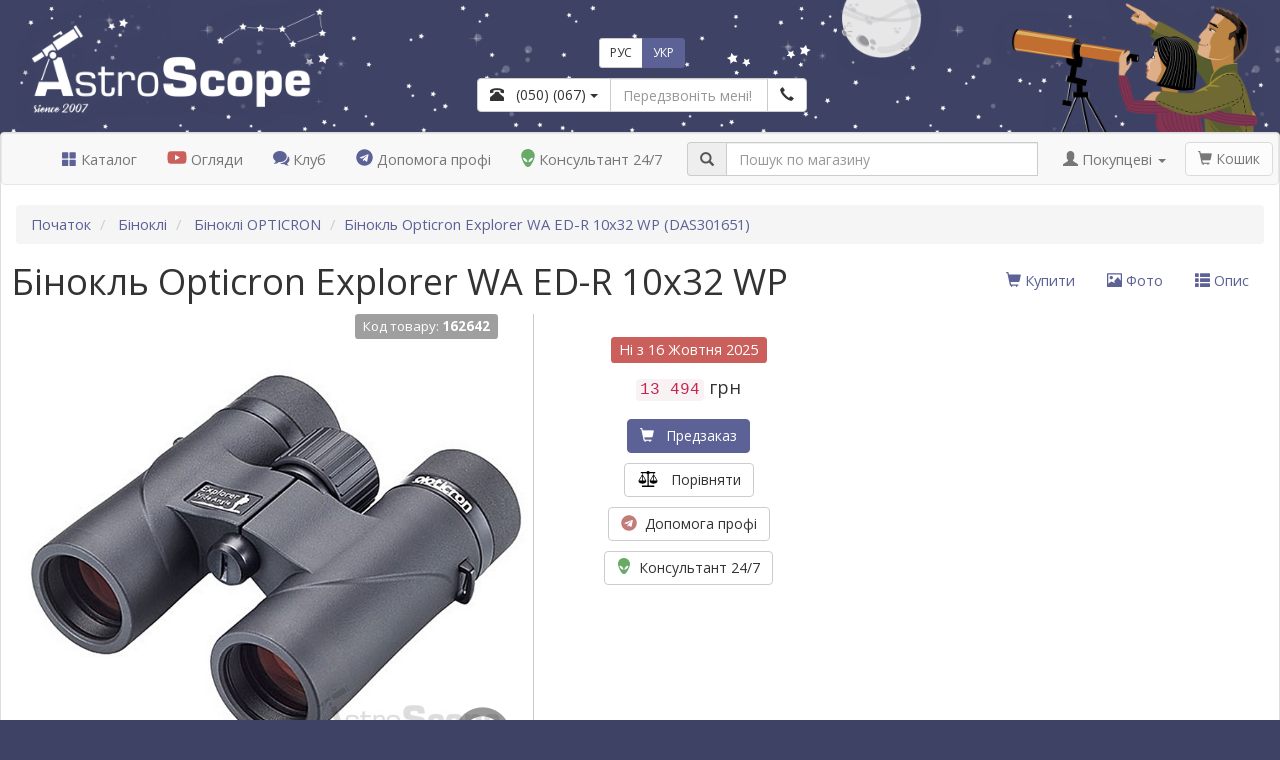

--- FILE ---
content_type: text/html; charset=UTF-8
request_url: https://astroscope.com.ua/uk/binokl_opticron_explorer_wa_ed-r_10x32_wp/162642.htm
body_size: 28402
content:
<!DOCTYPE html>
<html lang="uk">
  <head>
    <meta charset="UTF-8">
    <meta http-equiv="X-UA-Compatible" content="IE=edge">
    <meta name="viewport" content="width=device-width, initial-scale=1">

    <title>&#5129; Купити бінокль Opticron Explorer WA ED-R 10x32 WP (DAS301651) у магазині AstroScope</title>
<meta name="description" content="Немає &#10060;.  Діаметр, мм: 32.  Max збільшення: 10.  Поле зору на 1000м: 105.  Тип:  Roof. Скло:  ED-скло,  Призми BAK4,  Фазова корреція,  Металеве напилення,  Просвітлення повне багатошарове.  Захист:  водонепроникний,  газонаповнений,  ударостойкий. &#11088; Астромагазин AstroScope &#11088; Працюємо з 2007 року &#11088; Професійні консультанти &#11088;">
<meta name="keywords" content="">
<meta name="robots" content="index,follow">
<link rel="canonical" href="https://astroscope.com.ua/uk/binokl_opticron_explorer_wa_ed-r_10x32_wp/162642.htm">
<link rel="alternate" media="only screen and (max-width: 640px)" href="https://m.astroscope.com.ua/uk/binokl_opticron_explorer_wa_ed-r_10x32_wp/162642.htm" >

<link rel="alternate" hreflang="ru" href="https://astroscope.com.ua/binokl_opticron_explorer_wa_ed-r_10x32_wp/162642.htm">
<link rel="alternate" hreflang="uk" href="https://astroscope.com.ua/uk/binokl_opticron_explorer_wa_ed-r_10x32_wp/162642.htm">
<link rel="alternate" hreflang="x-default" href="https://astroscope.com.ua/uk/binokl_opticron_explorer_wa_ed-r_10x32_wp/162642.htm">

<meta property="og:type" content="website">
<meta property="og:locale" content="uk_UA">
<meta property="og:site_name" content=" Астромагазин AstroScope">
<meta property="og:title" content="Опис, огляд, відгуки на бінокль Opticron Explorer WA ED-R 10x32 WP">
<meta property="og:description" content="Немає &#10060;.  Діаметр, мм: 32.  Max збільшення: 10.  Поле зору на 1000м: 105.  Тип:  Roof. Скло:  ED-скло,  Призми BAK4,  Фазова корреція,  Металеве напилення,  Просвітлення повне багатошарове.  Захист:  водонепроникний,  газонаповнений,  ударостойкий. Зручний та надійний інтернет-магазин AstroScope.">
<meta property="og:url" content="https://astroscope.com.ua/uk/binokl_opticron_explorer_wa_ed-r_10x32_wp/162642.htm">
<meta property="og:image" content="https://astroscope.com.ua/files/2022/09_22/14_49/u_files_store_24_2.jpg">
<meta property="fb:app_id" content="1423407161234471"> 
        
    <meta name="theme-color" content="#3e4264">
    <meta name="msapplication-starturl" content="/">   
    <meta name="apple-mobile-web-app-status-bar-style" content="default">
    <meta name="apple-mobile-web-app-title" content="AstroScope">       
    <link rel="manifest" href="/templates/default/manifest.json">
    <link rel="icon" href="/templates/default/images/pwa/LogoStar512.png">       
    <link rel="apple-touch-icon" href="/templates/default/images/pwa/LogoStar512.png">
                  
    <link rel="stylesheet" type="text/css" href="/templates/default/bootstrap.css?234">
<link rel="stylesheet" type="text/css" href="/templates/default/kasdim.css?234">
<link rel="preload" href="/templates/default/icomoon.css" as="style" onload="this.rel='stylesheet'">
<link rel="preload" href="/templates/default/nouislider.css" as="style" onload="this.rel='stylesheet'"> 
      
<script type="text/javascript" src="/templates/default/jquery-1.11.3.js"></script>
<script type="text/javascript" src="/templates/default/bootstrap.js"></script>
<script type="text/javascript" src="/templates/default/bootstrap-bootbox.js"></script>
<script type="text/javascript" src="/templates/default/bootstrap-typeahead.js"></script>
<script type="text/javascript" src="/templates/default/maskedinput.js"></script>        
<script type="text/javascript" src="/templates/default/nouislider.js"></script>    
<script type="text/javascript" src="/templates/default/markerclusterer.js"></script>
<script type="text/javascript" src="/templates/default/kasdim.js?234"></script> 

<script defer type="text/javascript" src="/templates/default/fontawesome.js"></script>
<script defer type="text/javascript" src="/templates/default/showdown.js"></script>      
        
    <!-- Google Tag Manager -->
<script>(function(w,d,s,l,i){w[l]=w[l]||[];w[l].push({'gtm.start':
new Date().getTime(),event:'gtm.js'});var f=d.getElementsByTagName(s)[0],
j=d.createElement(s),dl=l!='dataLayer'?'&l='+l:'';j.async=true;j.src=
'https://www.googletagmanager.com/gtm.js?id='+i+dl;f.parentNode.insertBefore(j,f);
})(window,document,'script','dataLayer','GTM-TC8SLG');</script>
<!-- End Google Tag Manager -->  
         
  </head>         
  
  <body role="document" data-spy="scroll" data-target="#kasdim_scroll_spy" data-offset="150">
    
    <div id="kasdim_loader" style="display:none;"><div style="width:64px; height:64px;"><img src="/templates/default/images/loader.gif" class="img-responsive"/></div></div>  
    
    <div class="kasdim_css_back_top" data-spy="affix" data-offset-top="300">
        <a rel="nofollow" class="btn btn-default btn-xs" href="/uk/?base=ai" title="Консультант 24/7" style="margin-bottom: 5px; padding: 5px;">
    <svg class="kasdim_css_icon alien" style="height: 35px; width: 41px;"><use href="#icon-alien"></use></svg>
</a>


        <br> 
        <button type="button" class="btn btn-default btn-xs" onclick="$('html,body').animate({scrollTop:0},'slow');return false;">
            <span class="glyphicon glyphicon-chevron-up"></span>
            <br>нагору
        </button>        
    </div>  
    
    <svg style="display: none;">
    <symbol id="icon-award" viewBox="0 0 170 24">
        <path d="M28 11l1-2-1-1-6-1-1-1-2-5-2-1-2 1-2 5-1 1-6 1-1 1 1 2 4 4v1l-1 6v1l2 1 6-3 6 3 2-1v-1l-1-6v-1l4-4zM62 11l1-2-1-1-6-1-1-1-2-5-2-1-2 1-2 5-1 1-6 1-1 1 1 2 4 4v1l-1 6v1l2 1 6-3 6 3 2-1v-1l-1-6v-1l4-4zM96 11l1-2-1-1-6-1-1-1-2-5-2-1-2 1-2 5-1 1-6 1-1 1 1 2 4 4v1l-1 6v1l2 1 6-3 6 3 2-1v-1l-1-6v-1l4-4zM130 11l1-2-1-1-6-1-1-1-2-5-2-1-2 1-2 5-1 1-6 1-1 1 1 2 4 4v1l-1 6v1l2 1 6-3 6 3a2 2 0 002-1v-1l-1-6v-1l4-4zM164 11l1-2-1-1-6-1-1-1-2-5-2-1-2 1-2 5-1 1-6 1-1 1 1 2 4 4v1l-1 6v1l2 1 6-3 6 3a2 2 0 002-1v-1l-1-6v-1l4-4z"></path>
    </symbol>
    <symbol id="icon-compare" viewBox="0 0 122.88 102.72">
        <path d="M65.61,20.91v72.74h35.63c0.38,0,0.68,0.31,0.68,0.69v7.7c0,0.38-0.31,0.69-0.68,0.69H22.84 c-0.38,0-0.69-0.31-0.69-0.69v-7.7c0-0.38,0.31-0.69,0.69-0.69h35.63l0-72.71c-3.1-1.08-5.56-3.53-6.64-6.63H29.3v3.43 c0,0.38-0.31,0.68-0.68,0.68h-5.78c-0.38,0-0.69-0.31-0.69-0.68v-3.43h-5.73c-0.44,0-0.8-0.31-0.8-0.68V7.84 c0-0.38,0.36-0.69,0.8-0.69h35.43C53.33,2.99,57.31,0,61.99,0c4.68,0,8.66,2.99,10.14,7.16h35.53c0.44,0,0.8,0.31,0.8,0.69v5.78 c0,0.38-0.36,0.68-0.8,0.68h-6.46v3.43c0,0.38-0.31,0.68-0.68,0.68h-5.78c-0.38,0-0.69-0.31-0.69-0.68v-3.43H72.16 C71.09,17.38,68.67,19.81,65.61,20.91L65.61,20.91z M99.66,22.3l22.91,40.48c0.2,0.35,0.29,0.73,0.28,1.1h0.02c0,0.05,0,0.1,0,0.15 c0,9.64-11.35,17.46-25.35,17.46c-13.85,0-25.1-7.65-25.34-17.15c-0.04-0.16-0.06-0.34-0.06-0.51c0-0.44,0.14-0.86,0.37-1.2 l23.43-40.43c0.59-1.02,1.89-1.37,2.91-0.78C99.2,21.65,99.48,21.95,99.66,22.3L99.66,22.3z M99.75,31.11v30.6h17.32L99.75,31.11 L99.75,31.11z M95.67,61.7V31.16L77.96,61.7H95.67L95.67,61.7z M27.54,22.3l22.91,40.48c0.2,0.35,0.29,0.73,0.28,1.1h0.02 c0,0.05,0,0.1,0,0.15c0,9.64-11.35,17.46-25.35,17.46c-13.85,0-25.1-7.65-25.34-17.15C0.02,64.19,0,64.02,0,63.84 c0-0.44,0.14-0.86,0.37-1.2L23.8,22.21c0.59-1.02,1.89-1.37,2.91-0.78C27.08,21.65,27.36,21.95,27.54,22.3L27.54,22.3z M27.63,31.11v30.6h17.32L27.63,31.11L27.63,31.11z M23.54,61.7V31.16L5.84,61.7H23.54L23.54,61.7z M61.99,6.07 c2.59,0,4.69,2.1,4.69,4.69c0,2.59-2.1,4.69-4.69,4.69c-2.59,0-4.69-2.1-4.69-4.69C57.3,8.17,59.4,6.07,61.99,6.07L61.99,6.07z"></path>
    </symbol>   
    <symbol id="icon-alien" viewBox="0 0 386 512.66">
        <path fill-rule="evenodd" clip-rule="evenodd" d="M56.37 52.99c9.36-9.1 19.4-16.98 29.91-23.66C124.72 4.91 170.01-3.91 213.62 1.56c43.59 5.47 85.57 25.24 117.4 57.98a192.01 192.01 0 0 1 24.4 30.87c21.83 34.35 30.54 65.56 30.58 97.33.04 31.4-8.43 62.92-21.04 98.43-9.39 26.48-30.05 71.48-51.66 111.99-18.05 33.83-36.91 64.72-50.7 79.47-18.29 19.56-40.34 33.04-64.83 34.82-21.25 1.55-44.01-5.68-67.28-25.32-16.73-14.12-35.25-41.77-52.46-72.86-23.98-43.28-45.65-93.57-56.24-122.67C6.52 249.61-2.71 207.63.71 167.41 4.17 126.64 20.5 87.87 56.37 52.99zm232.7 202.44c-50.06 19.37-89.62 77.33-78.53 120.12 18.45-1.18 33.77-6.84 48.77-15.2 14.34-7.99 43.17-35.5 60.5-61.18 27.82-41.24 11.84-60.21-30.74-43.74zm-195.92 0c50.05 19.37 89.61 77.33 78.52 120.12-18.45-1.18-33.77-6.84-48.77-15.2-14.34-7.99-43.17-35.5-60.5-61.18-27.82-41.24-11.83-60.21 30.75-43.74z"></path>
    </symbol>           
    <symbol id="icon-connect" viewBox="0 0 122.88 122.88">
        <path d="M5.49,79.09l37.86,37.86C66.37,99.1,36.69,54.35,5.49,79.09L5.49,79.09z M42.39,62.21l18.29,18.29 c1.18,1.18,3.12,1.18,4.3,0l24.2-24.2c6.21-6.21,6.21-16.38,0-22.59v0c-6.21-6.21-16.38-6.21-22.59,0l-24.2,24.2 C41.2,59.09,41.2,61.02,42.39,62.21L42.39,62.21z M24.5,104.83L20.33,109c-1.48,1.48-3.89,1.48-5.38,0c-1.48-1.49-1.48-3.89,0-5.38 l4.17-4.17l-17-17l0.01-0.01c-0.13-0.13-0.25-0.26-0.36-0.4C0.15,80,0.49,77.01,2.54,75.38c13.15-10.43,26.24-10.1,36.28-4.46 c1.85,1.04,3.59,2.26,5.2,3.64l1.99-1.99l-6.99-6.99c-1.52-1.52-2.28-3.52-2.28-5.51c0-1.99,0.76-3.99,2.28-5.51l5.92-5.92 l-5.11-5.11l-3.76,3.76h0c-1.22,1.22-2.83,1.84-4.44,1.84c-1.59,0-3.19-0.61-4.42-1.84l-0.01-0.01l-0.01,0.01h0L3.53,23.62 c-1.22-1.22-1.84-2.83-1.84-4.44c0-1.59,0.62-3.19,1.85-4.43l-0.01-0.01L16.44,1.84l0,0c0.16-0.16,0.33-0.31,0.51-0.44 C18.09,0.47,19.48,0,20.87,0c1.59,0,3.19,0.61,4.42,1.84l0.01,0.01l0.01-0.01l0,0L48.97,25.5v0c1.22,1.22,1.84,2.83,1.84,4.44 c0,1.6-0.61,3.21-1.84,4.44v0l-3.77,3.77l5.11,5.11l12.91-12.91c4.03-4.03,9.35-6.05,14.66-6.05c5.31,0,10.62,2.02,14.66,6.05v0 c4.03,4.03,6.05,9.35,6.05,14.66c0,5.31-2.02,10.62-6.05,14.66L79.63,72.56l5.11,5.11l3.77-3.76c1.22-1.22,2.83-1.84,4.44-1.84 c1.6,0,3.21,0.61,4.44,1.84l23.66,23.66l0,0c1.22,1.22,1.84,2.83,1.84,4.44c0,1.6-0.61,3.21-1.84,4.44l0,0l-12.91,12.91 c-1.22,1.22-2.83,1.84-4.44,1.84c-1.6,0-3.21-0.61-4.44-1.84L75.6,95.69c-1.22-1.22-1.84-2.83-1.84-4.44 c0-1.59,0.61-3.19,1.84-4.42l0.01-0.01l-0.01-0.01l3.76-3.77l-5.11-5.11l-5.92,5.92c-1.52,1.52-3.52,2.28-5.51,2.28 c-1.99,0-3.99-0.76-5.51-2.28l-5.92-5.92l-2.15,2.15c2.47,3.26,4.37,6.93,5.57,10.75c3.27,10.41,1.4,21.91-8.23,29.61 c-1.86,1.73-4.78,1.68-6.59-0.13L24.5,104.83L24.5,104.83z M0.13,106.96c-0.53-1.89,0.57-3.86,2.47-4.39 c1.89-0.53,3.86,0.57,4.39,2.47c1,3.53,2.38,6.2,4.16,7.99c1.6,1.61,3.6,2.53,6.03,2.73c1.96,0.16,3.42,1.88,3.26,3.85 c-0.16,1.96-1.88,3.42-3.85,3.26c-4.17-0.36-7.65-1.98-10.48-4.83C3.45,115.38,1.47,111.67,0.13,106.96L0.13,106.96z"></path>
    </symbol>           
</svg>


    
<script>
    if ('serviceWorker' in navigator) { navigator.serviceWorker.register('/templates/default/sw.js'); }            
</script>

    <!-- Google Tag Manager (noscript) -->
<noscript><iframe src="https://www.googletagmanager.com/ns.html?id=GTM-TC8SLG"
height="0" width="0" style="display:none;visibility:hidden"></iframe></noscript>
<!-- End Google Tag Manager (noscript) -->  
    
<script type="application/ld+json">
{
  "@context": "https://schema.org",
  "@type": "Organization",
  "@id": "https://astroscope.com.ua/#organization",
  "name": " Астромагазин AstroScope",
  "url": "https://astroscope.com.ua",
  "logo": "https://astroscope.com.ua/templates/default/images/design/logo_short_share_medium.png",
  "telephone": "+38(050)307-88-45",
  "email": "help@astroscope.com.ua",
  "sameAs": [
    "https://www.facebook.com/AstroScope.UA", 
    "https://www.youtube.com/user/AstroBioScope"
  ],
  "contactPoint": {
    "@type": "ContactPoint",
    "telephone": "+38(050)307-88-45",
    "contactType": "customer service",
    "areaServed": "UA",
    "availableLanguage": ["Ukrainian", "Russian"]
  }
}
</script>


<script type="application/ld+json">
{
    "@context": "https://schema.org",
    "@type": "WebSite",                
    "name": " Астромагазин AstroScope",
    "url": "https://astroscope.com.ua",
    "potentialAction": 
    {
        "@type": "SearchAction",
        "target": "https://astroscope.com.ua/?base=search&key={search_term_string}",
        "query-input": "required name=search_term_string"
    }
}
</script>    
      
    



<script type="application/ld+json">
{
    "@context": "https://schema.org",
    "@type": "Product",
    "sku": "162642",
    "mpn": "DAS301651",
    "url": "https://astroscope.com.ua/uk/binokl_opticron_explorer_wa_ed-r_10x32_wp/162642.htm",
    "name": "Бінокль Opticron Explorer WA ED-R 10x32 WP",
    "category": " Біноклі",
    "description": " Діаметр, мм: 32.  Max збільшення: 10.  Поле зору на 1000м: 105.  Тип:  Roof. Скло:  ED-скло,  Призми BAK4,  Фазова корреція,  Металеве напилення,  Просвітлення повне багатошарове.  Захист:  водонепроникний,  газонаповнений,  ударостойкий",
    "brand": {
        "@type": "Brand",
        "name": "OPTICRON"
    },
    "image": [
        "https://astroscope.com.ua/files/2022/09_22/14_49/u_files_store_24_2.jpg",
        "https://astroscope.com.ua/files/2022/09_22/15_31/u_files_store_24_20.jpg",
        "https://astroscope.com.ua/files/2022/09_22/15_29/u_files_store_24_16.jpg",
        "https://astroscope.com.ua/files/2022/09_22/15_30/u_files_store_24_18.jpg",
        "https://astroscope.com.ua/files/2022/09_22/15_20/u_files_store_24_14.jpg",
        "https://astroscope.com.ua/files/2022/09_22/15_17/u_files_store_24_8.jpg"
    ],
    "offers": {
        "@type": "Offer",
        "url": "https://astroscope.com.ua/uk/binokl_opticron_explorer_wa_ed-r_10x32_wp/162642.htm",
        "itemCondition": "https://schema.org/NewCondition",
        "availability": "https://schema.org/OutOfStock",
        "price": 13494,
        "priceCurrency": "UAH",
        "shippingDetails": {
            "@type": "OfferShippingDetails",
            "shippingRate": {
                "@type": "MonetaryAmount",
                "value": "80",
                "currency": "UAH"
            },
            "shippingDestination": {
                "@type": "DefinedRegion",
                "addressCountry": "UA"
            },
            "deliveryTime": {
                "@type": "ShippingDeliveryTime",
                "handlingTime": {
                    "@type": "QuantitativeValue",
                    "minValue": 0,
                    "maxValue": 1,
                    "unitCode": "DAY"
                },
                "transitTime": {
                    "@type": "QuantitativeValue",
                    "minValue": 1,
                    "maxValue": 3,
                    "unitCode": "DAY"
                }
            }
        },
        "hasMerchantReturnPolicy": {
            "@type": "MerchantReturnPolicy",
            "returnPolicyCategory": "https://schema.org/MerchantReturnFiniteReturnWindow",
            "merchantReturnDays": 14,
            "returnMethod": "https://schema.org/ReturnInStore",
            "returnFees": "https://schema.org/FreeReturn",
            "returnPolicyLabel": "Обмін/повернення товару протягом 14 днів",
            "applicableCountry": "UA"
        }
    }
}
</script>

<div class="container-fluid kasdim_css_max_width">
    <div class="row"> 
        <div class="col-xs-12 col-sm-5 col-md-4 col-lg-4">
            <a href="/uk/"><img src="/templates/default/images/design/logo_main_hi.png" class="img-responsive" style="height: 132px" title="AstroScope"></a>      
        </div>
        <div class="hidden-xs col-sm-7 col-md-8 col-lg-8" style="position: relative;">        
            <div style="position: absolute; bottom: 20px; width: 50%; max-width: 400px; display: table;">
    <div class="text-center" style="margin-bottom: 10px;">             
        <div class="btn-group">        
            <a href="https://astroscope.com.ua/binokl_opticron_explorer_wa_ed-r_10x32_wp/162642.htm" class="btn btn-sm btn-default"> РУС</a>            
            <a href="https://astroscope.com.ua/uk/binokl_opticron_explorer_wa_ed-r_10x32_wp/162642.htm" class="btn btn-sm btn-primary"> УКР</a>
        </div>                 
    </div>     
    <div class="input-group" style="max-width: 330px; margin-right: auto; margin-left: auto;">
        <div class="input-group-btn">        
            <button class="btn btn-default dropdown-toggle" type="button" data-toggle="dropdown">
                <span id="kasdim_phone" class="gtm_phone"><span class="glyphicon glyphicon-phone-alt"></span> &nbsp; (050) (067)</span>
                <span class="caret gtm_phone"></span>
            </button>
            <ul class="dropdown-menu">
                <li class="dropdown-header">Працюємо щодня з 9 <sup>00</sup> до 21 <sup>00</sup></li>
                <li class="text-nowrap"><a rel="nofollow" href="https://t.me/AstroScope_Help" class="kasdim_phone_set" style=""><img src="/files/2024/11_25/23_55/files_advert_text_1_2191.png" height=16 style="vertical-align: -3px;"> &nbsp;  Допомога профі</a></li><li class="text-nowrap"><a rel="nofollow" href="/uk/?base=ai" class="kasdim_phone_set" style=""><img src="/files/2026/01_15/13_48/files_advert_text_1_2218.png" height=16 style="vertical-align: -3px;"> &nbsp;  Консультант 24/7</a></li><li role="separator" class="divider"></li><li class="text-nowrap"><a rel="nofollow" href="tel:+380503078845" class="kasdim_phone_set" style=""><img src="/files/2024/11_25/23_46/files_advert_text_1_2187.png" height=16 style="vertical-align: -3px;"> &nbsp;   (050) 307-88-45</a></li><li class="text-nowrap"><a rel="nofollow" href="tel:+380674858845" class="kasdim_phone_set" style=""><img src="/files/2024/11_25/23_50/files_advert_text_1_2188.png" height=16 style="vertical-align: -3px;"> &nbsp;   (067) 485-88-45</a></li><li class="text-nowrap"><a rel="nofollow" href="tel:+380931776272" class="kasdim_phone_set" style=""><img src="/files/2024/11_25/23_54/files_advert_text_1_2190.png" height=16 style="vertical-align: -3px;"> &nbsp;   (093) 177-62-72</a></li><li class="text-nowrap"><a rel="nofollow" href="tel:+380914810363" class="kasdim_phone_set" style=""><img src="/files/2024/11_25/23_58/files_advert_text_1_2192.png" height=16 style="vertical-align: -3px;"> &nbsp;  (091) 481-03-63</a></li><li role="separator" class="divider"></li><li class="text-nowrap"><a rel="nofollow" href="mailto:help@astroscope.com.ua" class="kasdim_phone_set" style=""><img src="/files/2024/11_26/00_08/files_advert_text_1_2198.png" height=16 style="vertical-align: -3px;"> &nbsp;  help@astroscope.com.ua</a></li>
            </ul>                     
        </div>      
        <input id="kasdim_callback_number" type="text" class="form-control" placeholder="Передзвоніть мені!">
        <div class="input-group-btn">
            <button id="kasdim_callback_btn" type="button" class="btn btn-default"><span class="glyphicon glyphicon-earphone"></span></button>            
        </div>                                             
    </div>
</div>


            <img src="/templates/default/images/design/love_pair_hi.png" class="img-responsive pull-right" style="height: 132px">
        </div>
    </div> 
</div>          
<div class="container-fluid hidden-xs kasdim_css_max_width">                              
    <div class="row">                                
        <div class="col-sm-12 col-md-12 col-lg-12" style="padding: 0px;" >       
                                                              
            <div class="panel panel-default" style="margin-bottom: 0px;">
                <div id="kasdim_page" class="panel-body" style="padding: 0px; min-height: 70vh;">
                                                                                                              
                    <div style="min-height: 50px;">
                    <div id="kasdim_nav_menu" class="kasdim_css_nav_menu" data-spy="affix" data-offset-top="135">                        
                        <nav class="navbar navbar-default" style="margin-bottom: 0px;">
                        
                            <div class="navbar-header">                                              
                                <div data-spy="affix" data-offset-top="132" class="kasdim_css_nav_logo hidden-sm">
                                    <a href="/uk/"><img src="/templates/default/images/design/logo_hit_hi.png" class="img-responsive" align=left style="height: 32px; margin: 7px 5px 0px 10px" title="AstroScope"></a>
                                </div>                                    
                            </div>
                                             
                            <ul class="nav navbar-nav hidden-sm">           
                                <li class="kasdim_btn_cataloge"><a href="#"><span class="glyphicon glyphicon-th-large" style="color: #5C6296"></span>  Каталог</a></li>                                                                         
                                <li><a rel="nofollow" href="https://www.youtube.com/user/AstroBioScope" target=_blank><i class="fab fa-youtube" style="font-size: 13pt; color: #cb5f5c; vertical-align: text-top;"></i>  Огляди</a></li>
                                <li><a href="https://astroscope.ua" target=_blank><span class="icon-bubbles" style="color: #5C6296"></span> Клуб</a></li>                                                                                                                                                                      
                                <li><a rel="nofollow" href="https://t.me/AstroScope_Help" target=_blank><i class="fab fa-telegram" style="font-size: 13pt; color: #5C6296; vertical-align: text-top;"></i> Допомога профі</a></li>
                                <li><a rel="nofollow" href="/uk/?base=ai"><svg class="kasdim_css_icon alien"><use href="#icon-alien"></use></svg> Консультант 24/7</a></li>
                            </ul>         
    
                            <ul class="nav navbar-nav hidden-md hidden-lg">
                                <li class="dropdown">
                                    <a href="#" class="dropdown-toggle" data-toggle="dropdown">                         
                                        <span class="glyphicon glyphicon-th"></span> Розділи сайту <span class="caret"></span>
                                    </a>
                                    <ul class="dropdown-menu">                                      
                                        <li class="kasdim_btn_cataloge"><a href="#"><span class="glyphicon glyphicon-th-large" style="color: #5C6296"></span>  Каталог</a></li>                                        
                                        <li><a rel="nofollow" href="https://t.me/AstroScope_Help" target=_blank><i class="fab fa-telegram" style="font-size: 13pt; color: #5C6296; vertical-align: text-top;"></i> Допомога профі</a></li>
                                        <li><a rel="nofollow" href="/uk/?base=ai"><span class="glyphicon glyphicon-question-sign" style="color: #5C6296"></span> Консультант 24/7</a></li>
                                        <li><a rel="nofollow" href="https://www.youtube.com/user/AstroBioScope" target=_blank><i class="fab fa-youtube" style="font-size: 13pt; color: #5C6296; vertical-align: text-top;"></i>  Огляди</a></li>                                        
                                        <li><a href="/uk/lib/"><span class="glyphicon glyphicon-book" style="color: #5C6296"></span> Статті</a></li>                                                                                                                                                                                                              
                                        <li><a rel="nofollow" href="https://astroscope.ua" target=_blank><span class="icon-bubbles" style="color: #5C6296"></span> Клуб</a></li>
                                        <li><a rel="nofollow" href="https://t.me/AstroSale" target=_blank><span class="glyphicon glyphicon-retweet" style="color: #5C6296"></span> Барахолка</a></li>
                                        
                                    </ul>        
                                </li>           
                            </ul>    
                            
                            <ul class="nav navbar-nav navbar-right" style="margin-right: 5px;">                                                         
                                <li class="dropdown">
                                    <a href="#" class="dropdown-toggle" data-toggle="dropdown">
                                        <span class="glyphicon glyphicon-user"></span>  Покупцеві <span class="caret"></span>
                                    </a>
                                    <ul class="dropdown-menu">
    <li><a rel="nofollow" href="https://my.astroscope.com.ua/uk/"> Персональний розділ</a></li>
<li><a rel="nofollow" href="/uk/buyer/rules/"> Доставка, оплата, гарантія</a></li>
<li><a rel="nofollow" href="/uk/buyer/discount/"> Дисконтна програма</a></li>
<li><a rel="nofollow" href="/uk/buyer/card_activate/"> Активація дисконтної карти</a></li>
<li><a rel="nofollow" href="/uk/buyer/public_offer/">Договор публічної оферти</a></li>
<li><a rel="nofollow" href="https://t.me/AstroScope_Help">Задати питання</a></li>
<li><a rel="nofollow" href="https://t.me/AstroSale">Барахолка</a></li>
<li><a rel="nofollow" href="/uk/lib/"> Бібліотека</a></li>
<li><a rel="nofollow" href="https://astroscope.ua/">Клуб AstroScope</a></li>

</ul>
                                </li>  
                                <li>&nbsp;</li>    
                                <li><p class="navbar-btn"><a href="/uk/?base=basket" class="btn btn-default disabled kasdim_basket_btn"><span class="glyphicon glyphicon-shopping-cart"></span>  Кошик</a></p></li>
                            </ul>   
     
                            <form class="navbar-form" method=GET action="/uk/">
                                <input type="hidden" name="base" value="search">
                                <div class="form-group" style="display: inline;">
                                    <div class="input-group" style="display: table; padding: 0px 10px; position: relative;">
                                        <span class="input-group-addon" style="width: 1%;"><span class="glyphicon glyphicon-search"></span></span>                                    
                                        <input type="text" class="form-control" placeholder="Пошук по магазину" id="kasdim_search_field" name="key" value="" autocomplete="off">                                              
                                        <div class="panel panel-default kasdim_css_search_window" id="kasdim_search_window" style="display: none;">
                                            <div class="panel-body">
                                                <p class="well text-center">... секундочку...</p>
                                                <div class="progress">
                                                    <div class="progress-bar progress-bar-success progress-bar-striped active" aria-valuenow="100" aria-valuemin="0" aria-valuemax="100" style="width: 100%"></div>
                                                </div>                
                                            </div>
                                        </div>
                                    </div>
                                </div>
                            </form>                             
                        </nav> 
                    </div> 
                    </div>
                    
                    <div class="row" id="kasdim_cataloge" style="display: none; margin: 0px;">
    <div class="col-sm-4 col-md-4 col-lg-3" style="padding: 15px;">           
        <div class="panel-group" id="kasdim_cataloge_groups">
          
            <div class="panel panel-default">
    <div class="panel-heading kasdim_cataloge_group" 
        id="kasdim_cataloge_1703"                                  
        data-toggle="collapse" 
        data-parent="#kasdim_cataloge_groups" 
        href="#kasdim_cataloge_group_1703" 
        style="cursor: pointer;">
        <p class="panel-title kasdim_css_h4"><b><span class="glyphicon glyphicon-folder-close"></span> &nbsp;  Телескопи і аксесуари</b></p>
    </div>
    <div id="kasdim_cataloge_group_1703" class="panel-collapse collapse">          
        <div class="list-group">
            <a href="/uk/telescopes/" class="list-group-item kasdim_cataloge_section" data-pano="true" data-id="24"><span class="glyphicon"></span> Телескопи</a><a href="/uk/telescope_accessories/eyepiece_part/" class="list-group-item kasdim_cataloge_section" data-pano="true" data-id="338"><span class="glyphicon"></span>  Окуляри, фільтри, призми, дзеркала</a><a href="/uk/telescope_accessories/astrophotography/" class="list-group-item kasdim_cataloge_section" data-pano="true" data-id="342"><span class="glyphicon"></span>  Астрокамери, адаптери, коректори</a><a href="/uk/telescope_accessories/telescope_part/" class="list-group-item kasdim_cataloge_section" data-pano="true" data-id="339"><span class="glyphicon"></span>  Шукачі, фокусер, кільця</a><a href="/uk/telescope_accessories/mount_part/" class="list-group-item kasdim_cataloge_section" data-pano="true" data-id="341"><span class="glyphicon"></span>  Монтування і триноги</a><a href="/uk/telescope_accessories_more/" class="list-group-item kasdim_cataloge_section" data-pano="true" data-id="596"><span class="glyphicon"></span>  Засоби для догляду і зберігання</a><a href="/uk/telescope_lib/" class="list-group-item kasdim_cataloge_section" data-pano="true" data-id="2804"><span class="glyphicon"></span>  Література, сувеніри, планетарії</a>
        </div>                        
    </div>
</div>

<script>

if ( false )
{    
    $('#kasdim_cataloge_group_1703').addClass('in');
    $('#kasdim_cataloge_1703').find('.glyphicon').toggleClass('glyphicon-folder-open').toggleClass('glyphicon-folder-close');           
} 

</script><div class="panel panel-default">
    <div class="panel-heading kasdim_cataloge_group" 
        id="kasdim_cataloge_1704"                                  
        data-toggle="collapse" 
        data-parent="#kasdim_cataloge_groups" 
        href="#kasdim_cataloge_group_1704" 
        style="cursor: pointer;">
        <p class="panel-title kasdim_css_h4"><b><span class="glyphicon glyphicon-folder-close"></span> &nbsp;  Біноклі, підзорні труби</b></p>
    </div>
    <div id="kasdim_cataloge_group_1704" class="panel-collapse collapse">          
        <div class="list-group">
            <a href="/uk/binoculars/" class="list-group-item active kasdim_cataloge_section" data-pano="true" data-id="69"><span class="glyphicon glyphicon-check"></span>  Біноклі</a><a href="/uk/monoculars/" class="list-group-item kasdim_cataloge_section" data-pano="true" data-id="2066"><span class="glyphicon"></span>  Монокуляри</a><a href="/uk/spyglass/" class="list-group-item kasdim_cataloge_section" data-pano="true" data-id="83"><span class="glyphicon"></span>  Підзорні труби</a><a href="/uk/tripod/" class="list-group-item kasdim_cataloge_section" data-pano="true" data-id="634"><span class="glyphicon"></span>  Штативи та адаптери</a><a href="/uk/binocular_accessories/eyepiece/" class="list-group-item kasdim_cataloge_section" data-pano="false" data-id="696"><span class="glyphicon"></span>  Окуляри, фотоадаптера, кришки</a><a href="/uk/binocular_accessories/case/" class="list-group-item kasdim_cataloge_section" data-pano="false" data-id="635"><span class="glyphicon"></span>  Кейси, чохли, сумки, ремені</a>
        </div>                        
    </div>
</div>

<script>

if ( true )
{    
    $('#kasdim_cataloge_group_1704').addClass('in');
    $('#kasdim_cataloge_1704').find('.glyphicon').toggleClass('glyphicon-folder-open').toggleClass('glyphicon-folder-close');           
} 

</script><div class="panel panel-default">
    <div class="panel-heading kasdim_cataloge_group" 
        id="kasdim_cataloge_1705"                                  
        data-toggle="collapse" 
        data-parent="#kasdim_cataloge_groups" 
        href="#kasdim_cataloge_group_1705" 
        style="cursor: pointer;">
        <p class="panel-title kasdim_css_h4"><b><span class="glyphicon glyphicon-folder-close"></span> &nbsp;  Мікроскопи, лупи</b></p>
    </div>
    <div id="kasdim_cataloge_group_1705" class="panel-collapse collapse">          
        <div class="list-group">
            <a href="/uk/magnifiers/" class="list-group-item kasdim_cataloge_section" data-pano="true" data-id="834"><span class="glyphicon"></span>  Лупи</a><a href="/uk/microscope/" class="list-group-item kasdim_cataloge_section" data-pano="true" data-id="118"><span class="glyphicon"></span>  Мікроскопи</a><a href="/uk/microscope_accessories/eyepiece_part/" class="list-group-item kasdim_cataloge_section" data-pano="true" data-id="2420"><span class="glyphicon"></span>  Окуляри, об&#039;єктиви, освітлення</a><a href="/uk/microscope_accessories/cameras_part/" class="list-group-item kasdim_cataloge_section" data-pano="true" data-id="2421"><span class="glyphicon"></span>  Цифрові камери і адаптери</a><a href="/uk/microscope_accessories/tools_part/" class="list-group-item kasdim_cataloge_section" data-pano="true" data-id="2422"><span class="glyphicon"></span>  Інструменти, скла, реактиви</a><a href="/uk/microscope_lib/" class="list-group-item kasdim_cataloge_section" data-pano="true" data-id="2806"><span class="glyphicon"></span>  Література, препарати</a><a href="/uk/magnifiers_accessories/" class="list-group-item kasdim_cataloge_section" data-pano="false" data-id="1969"><span class="glyphicon"></span>  Аксесуари до лупам</a>
        </div>                        
    </div>
</div>

<script>

if ( false )
{    
    $('#kasdim_cataloge_group_1705').addClass('in');
    $('#kasdim_cataloge_1705').find('.glyphicon').toggleClass('glyphicon-folder-open').toggleClass('glyphicon-folder-close');           
} 

</script><div class="panel panel-default">
    <div class="panel-heading kasdim_cataloge_group" 
        id="kasdim_cataloge_736"                                  
        data-toggle="collapse" 
        data-parent="#kasdim_cataloge_groups" 
        href="#kasdim_cataloge_group_736" 
        style="cursor: pointer;">
        <p class="panel-title kasdim_css_h4"><b><span class="glyphicon glyphicon-folder-close"></span> &nbsp;  Метеостанції, барометри</b></p>
    </div>
    <div id="kasdim_cataloge_group_736" class="panel-collapse collapse">          
        <div class="list-group">
            <a href="/uk/meteostations/" class="list-group-item kasdim_cataloge_section" data-pano="true" data-id="363"><span class="glyphicon"></span>  Метеостанції</a><a href="/uk/weather_stations/" class="list-group-item kasdim_cataloge_section" data-pano="true" data-id="507"><span class="glyphicon"></span>  Барометри</a><a href="/uk/thermometers/" class="list-group-item kasdim_cataloge_section" data-pano="true" data-id="2693"><span class="glyphicon"></span> Термометри/гігрометри</a><a href="/uk/anemometers/" class="list-group-item kasdim_cataloge_section" data-pano="false" data-id="518"><span class="glyphicon"></span>  Анемометри</a><a href="/uk/meteostation_accessories/sensors/" class="list-group-item kasdim_cataloge_section" data-pano="false" data-id="681"><span class="glyphicon"></span>  Датчики та аксесуари</a>
        </div>                        
    </div>
</div>

<script>

if ( false )
{    
    $('#kasdim_cataloge_group_736').addClass('in');
    $('#kasdim_cataloge_736').find('.glyphicon').toggleClass('glyphicon-folder-open').toggleClass('glyphicon-folder-close');           
} 

</script>            
  
        </div>
    </div>
    <div class="col-sm-8 col-md-8 col-lg-9" id="kasdim_cataloge_pano" style="padding: 0px 55px 0px 0px;">
                   
                  

<div class="row">
    <div class="col-sm-4 col-md-3 col-lg-3" style="position: relative;" align=center>
        <br><br>                   
        <a href="/uk/binoculars/"><img src="/files/2019/02_08/14_45/u_files_store_24_296.jpg" class="img-responsive" title="" style="min-height: 200px;"></a>                
        <div style="position: absolute; top: 260px; left: 50%; opacity: 0.9">
            <a href="/uk/binoculars/" class="btn btn-primary" style="position: relative; left: -50%;">
                <span class="glyphicon glyphicon-share"></span> &nbsp; Усі біноклі
            </a>               
        </div>
    </div>
    <div class="col-sm-8 col-md-5 col-lg-5">
        <p class="page-header kasdim_css_h4" style="margin: 10px 0px;"> Швидкий вибір</p>
<ul class="kasdim_cataloge_filter" style="padding-left: 15px;">
    <li style="display: list-item"><a href="/uk/binoculars/?preset=binoculars_astronomy"> Астрономічні біноклі</a></li><li style="display: list-item"><a href="/uk/binoculars/?preset=binoculars_resistant"> Надзахищені біноклі</a></li><li style="display: list-item"><a href="/uk/binoculars/?preset=binoculars_hunt"> Біноклі для полювання і риболовлі</a></li><li style="display: list-item"><a href="/uk/binoculars/?preset=binoculars_small"> Компактні біноклі</a></li><li style="display: list-item"><a href="/uk/binoculars/?preset=binoculars_field"> Польові біноклі</a></li><li style="display: list-item"><a href="/uk/binoculars/?preset=binoculars_night"> Біноклі для сутінків</a></li><li style="display: list-item"><a href="/uk/binoculars/?preset=binoculars_vip"> Біноклі VIP класу</a></li><li style="display: list-item"><a href="/uk/binoculars/?preset=binoculars_sea"> Морські біноклі</a></li><li style="display: list-item"><a href="/uk/binoculars/?preset=binoculars_children"> Дитячі біноклі</a></li><li style="display: list-item"><a href="/uk/binoculars/?preset=binoculars_tourist"> Туристичні біноклі</a></li><li style="display: list-item"><a href="/uk/binoculars/?preset=binoculars_theater"> Театральні біноклі</a></li>
</ul><p class="page-header kasdim_css_h4" style="margin: 10px 0px;"> Захист</p>
<ul class="kasdim_cataloge_filter" style="padding-left: 15px;">
    <li style="display: list-item"><a href="/uk/binoculars/?info76=1456"> бризкозахищений</a></li><li style="display: list-item"><a href="/uk/binoculars/?info76=6719"> водозахищений</a></li><li style="display: list-item"><a href="/uk/binoculars/?info76=1455"> водонепроникний</a></li><li style="display: list-item"><a href="/uk/binoculars/?info76=2729"> газонаповнений</a></li><li style="display: list-item"><a href="/uk/binoculars/?info76=2728"> ударостойкий</a></li>
</ul>           
    </div>
    <div class="hidden-sm col-md-4 col-lg-4">
        <p class="page-header kasdim_css_h4" style="margin: 10px 0px;">Скло</p>
<ul class="kasdim_cataloge_filter" style="padding-left: 15px;">
    <li style="display: list-item"><a href="/uk/binoculars/?info962=2736"> ED-скло</a></li><li style="display: list-item"><a href="/uk/binoculars/?info962=2731"> Призми BAK4</a></li><li style="display: list-item"><a href="/uk/binoculars/?info962=6450"> Призми BK7</a></li><li style="display: list-item"><a href="/uk/binoculars/?info962=3439"> Призми K9</a></li><li style="display: list-item"><a href="/uk/binoculars/?info962=2733"> Фазова корреція</a></li><li style="display: list-item"><a href="/uk/binoculars/?info962=4088"> Діелектричне напилення</a></li><li style="display: list-item"><a href="/uk/binoculars/?info962=2862"> Металеве напилення</a></li><li style="display: list-item"><a href="/uk/binoculars/?info962=6643"> Просвітлення повне багатошарове</a></li><li style="display: list-item"><a href="/uk/binoculars/?info962=6451"> Просвітлення багатошарове</a></li><li style="display: list-item"><a href="/uk/binoculars/?info962=6625"> Просвітлення повне</a></li><li style="display: list-item"><a href="/uk/binoculars/?info962=6644"> Просвітлення одношарове</a></li><li style="display: list-item"><a href="/uk/binoculars/?info962=6499"> Антиблікове покриття</a></li><li style="display: list-item"><a href="/uk/binoculars/?info962=6621"> Оптичний пластик</a></li><li style="display: list-item"><a href="/uk/binoculars/?info962=3872"> Асферичні лінзи</a></li>
</ul><p class="page-header kasdim_css_h4" style="margin: 10px 0px;"> Фокусування</p>
<ul class="kasdim_cataloge_filter" style="padding-left: 15px;">
    <li style="display: list-item"><a href="/uk/binoculars/?info964=3513"> роздільна</a></li><li style="display: list-item"><a href="/uk/binoculars/?info964=3413"> центральна</a></li><li style="display: list-item"><a href="/uk/binoculars/?info964=6722"> Маховик на корпусі</a></li><li style="display: list-item"><a href="/uk/binoculars/?info964=6723"> Кільцем на окулярі</a></li><li style="display: list-item"><a href="/uk/binoculars/?info964=6457"> фіксована</a></li>
</ul>           
    </div>    
</div>

<div class="alert alert-warning" style="padding: 15px 0px 0px 0px;">  
    <div id="kasdim_goods_action_16" class="carousel slide" data-ride="carousel" data-interval="false">
        <div class="carousel-inner">
                <div class="item active">
        <div class="row pad5" style="padding: 0px 40px;"> 
            <div class="col-sm-3 col-md-3 col-lg-3">
    <a href="/uk/kak_vybrat_binokl/29313.htm" title=" Як вибрати бінокль?" class="thumbnail">
      <div style="position: absolute;"><span class="label label-success"> Стаття</span><br></div>    
        <div class="caption" align="center"><img src="/files/2017/06_23/10_45/u_files_store_49_46.jpg" class="img-responsive  img-rounded"></div>
        <div class="hidden-sm text-center" style="height: 43px; overflow: hidden;">            
             Як вибрати бінокль?
        </div>                      
    </a>
</div>

<div class="col-sm-3 col-md-3 col-lg-3">
    <a href="/uk/binoculars/?info971=8091" title="Акція: L-адаптер у подарунок" class="thumbnail">
      <div style="position: absolute;"><span class="label label-danger">Акція</span><br></div>    
        <div class="caption" align="center"><img src="/files/2021/11_28/15_22/u_files_store_24_105.jpg" class="img-responsive  img-rounded"></div>
        <div class="hidden-sm text-center" style="height: 43px; overflow: hidden;">            
            Акція: L-адаптер у подарунок
        </div>                      
    </a>
</div>

<div class="col-sm-3 col-md-3 col-lg-3">
    <a href="/uk/binoculars/?info971=8090" title="Акція: набір для чищення у подарунок" class="thumbnail">
      <div style="position: absolute;"><span class="label label-danger">Акція</span><br></div>    
        <div class="caption" align="center"><img src="/files/2021/11_28/15_14/u_files_store_24_129.jpg" class="img-responsive  img-rounded"></div>
        <div class="hidden-sm text-center" style="height: 43px; overflow: hidden;">            
            Акція: набір для чищення у подарунок
        </div>                      
    </a>
</div>

<div class="col-sm-3 col-md-3 col-lg-3">
    <a href="/uk/binoculars/?info971=6856" title="Акція: калейдоскоп подарунків" class="thumbnail">
      <div style="position: absolute;"><span class="label label-danger">Акція</span><br></div>    
        <div class="caption" align="center"><img src="/files/2017/11_15/15_57/u_files_store_24_3294.jpg" class="img-responsive  img-rounded"></div>
        <div class="hidden-sm text-center" style="height: 43px; overflow: hidden;">            
            Акція: калейдоскоп подарунків
        </div>                      
    </a>
</div>


        </div>
    </div>    <div class="item ">
        <div class="row pad5" style="padding: 0px 40px;"> 
            <div class="col-sm-3 col-md-3 col-lg-3">
    <a href="/uk/binoculars/?info338=4898" title=" Огляди біноклів від AstroScope" class="thumbnail">
      <div style="position: absolute;"></div>    
        <div class="caption" align="center"><img src="/files/2018/11_09/21_47/u_files_store_1_19.png" class="img-responsive  img-rounded"></div>
        <div class="hidden-sm text-center" style="height: 43px; overflow: hidden;">            
             Огляди біноклів від AstroScope
        </div>                      
    </a>
</div>

<div class="col-sm-3 col-md-3 col-lg-3">
    <a href="/uk/pokupka_i_ekspluataciya_binoklya/29314.htm" title=" Експлуатація бінокля" class="thumbnail">
      <div style="position: absolute;"><span class="label label-success"> Стаття</span><br></div>    
        <div class="caption" align="center"><img src="/files/2017/06_23/10_46/u_files_store_49_47.jpg" class="img-responsive  img-rounded"></div>
        <div class="hidden-sm text-center" style="height: 43px; overflow: hidden;">            
             Експлуатація бінокля
        </div>                      
    </a>
</div>

<div class="col-sm-3 col-md-3 col-lg-3">
    <a href="/uk/binokulyarnaya_vselennaya/29324.htm" title=" Бінокулярна Всесвіт" class="thumbnail">
      <div style="position: absolute;"><span class="label label-success"> Стаття</span><br></div>    
        <div class="caption" align="center"><img src="/files/2017/06_23/10_48/u_files_store_49_48.jpg" class="img-responsive  img-rounded"></div>
        <div class="hidden-sm text-center" style="height: 43px; overflow: hidden;">            
             Бінокулярна Всесвіт
        </div>                      
    </a>
</div>

<div class="col-sm-3 col-md-3 col-lg-3">
    <a href="/uk/telescope_accessories/caring/" title=" Товари для чистки оптики" class="thumbnail">
      <div style="position: absolute;"></div>    
        <div class="caption" align="center"><img src="/files/2017/07_05/13_53/u_files_store_24_1216.jpg" class="img-responsive  img-rounded"></div>
        <div class="hidden-sm text-center" style="height: 43px; overflow: hidden;">            
             Товари для чистки оптики
        </div>                      
    </a>
</div>


        </div>
    </div>    <div class="item ">
        <div class="row pad5" style="padding: 0px 40px;"> 
            <div class="col-sm-3 col-md-3 col-lg-3">
    <a href="/uk/berezhyom_optiku/29322.htm" title=" Бережімо оптику!" class="thumbnail">
      <div style="position: absolute;"><span class="label label-success"> Стаття</span><br></div>    
        <div class="caption" align="center"><img src="/files/2017/07_06/12_11/u_files_store_24_276.jpg" class="img-responsive  img-rounded"></div>
        <div class="hidden-sm text-center" style="height: 43px; overflow: hidden;">            
             Бережімо оптику!
        </div>                      
    </a>
</div>

<div class="col-sm-3 col-md-3 col-lg-3">
    <a href="/uk/aberracii_teleskopov_i_testirovanie_optiki/29325.htm" title=" Аберацій оптики" class="thumbnail">
      <div style="position: absolute;"><span class="label label-success"> Стаття</span><br></div>    
        <div class="caption" align="center"><img src="/files/2017/07_06/12_24/u_files_store_24_307.jpg" class="img-responsive  img-rounded"></div>
        <div class="hidden-sm text-center" style="height: 43px; overflow: hidden;">            
             Аберацій оптики
        </div>                      
    </a>
</div>

<div class="col-sm-3 col-md-3 col-lg-3">
    <a href="/ukhttp://www.astroscope.ua/viewforum.php?f=12" title=" Форум про біноклі" class="thumbnail">
      <div style="position: absolute;"></div>    
        <div class="caption" align="center"><img src="/files/2017/07_07/11_06/u_files_store_24_74.jpg" class="img-responsive  img-rounded"></div>
        <div class="hidden-sm text-center" style="height: 43px; overflow: hidden;">            
             Форум про біноклі
        </div>                      
    </a>
</div>


        </div>
    </div>
        </div>
        <a class="left carousel-control" href="#kasdim_goods_action_16" data-slide="prev" style="width: 40px; background: none;">
            <span class="glyphicon glyphicon-chevron-left"></span>
        </a>
        <a class="right carousel-control" href="#kasdim_goods_action_16" data-slide="next" style="width: 40px; background: none;">
            <span class="glyphicon glyphicon-chevron-right"></span>
        </a>
    </div>  
</div>



<div class="alert alert-info" style="margin: 40px 0px 20px 0px; padding: 15px 0px 0px 0px; position: relative;">
    <div style="position: absolute; left: 5px; top: -23px;">
        <p class="kasdim_css_h3" style="margin: 0px;"><span class="label label-info"><span class="glyphicon glyphicon-star-empty"></span>  Зараз купують</span></p>
    </div>      
    <div id="kasdim_goods_hit_6" class="carousel slide" data-ride="carousel" data-interval="false">
        <div class="carousel-inner">
                <div class="item active">
        <div class="row pad5" style="padding: 0px 40px;"> 
            <div class="col-sm-4 col-md-4 col-lg-4">
    <a href="/uk/binokl_konus_konusarmy_10x50_wa/483.htm" title=" Бінокль Konus Konusarmy 10x50 WA" class="thumbnail">
      <div style="position: absolute;"><span class="label label-danger">2 178  грн</span></div>    
        <div class="caption" align="center"><img src="/files/2017/06_06/16_13/u_files_store_45_1137.jpg" loading="lazy" class="img-responsive img-rounded" alt="Бинокль Konus Konusarmy 10x50 WA"></div>
        <div class="hidden-sm text-center" style="height: 43px; overflow: hidden;">            
             Бінокль Konus Konusarmy 10x50 WA
        </div>                      
    </a>
</div>

<div class="col-sm-4 col-md-4 col-lg-4">
    <a href="/uk/binokl_arsenal_10x25_new/493.htm" title=" Бінокль Arsenal 10х25 (nb25)" class="thumbnail">
      <div style="position: absolute;"><span class="label label-danger">890  грн</span></div>    
        <div class="caption" align="center"><img src="/files/2017/04_26/15_01/u_files_store_30_10011.jpg" loading="lazy" class="img-responsive img-rounded" alt="Бинокль Arsenal 10х25 (nb25)"></div>
        <div class="hidden-sm text-center" style="height: 43px; overflow: hidden;">            
             Бінокль Arsenal 10х25 (nb25)
        </div>                      
    </a>
</div>

<div class="col-sm-4 col-md-4 col-lg-4">
    <a href="/uk/binokl_arsenal_10x50_porro/32645.htm" title="Бінокль Arsenal 10x50 Porro (nbn18)" class="thumbnail">
      <div style="position: absolute;"><span class="label label-danger">2 999  грн</span></div>    
        <div class="caption" align="center"><img src="/files/2017/04_27/12_54/u_files_store_30_10877.jpg" loading="lazy" class="img-responsive img-rounded" alt="Бинокль Arsenal 10x50 Porro (nbn18)"></div>
        <div class="hidden-sm text-center" style="height: 43px; overflow: hidden;">            
            Бінокль Arsenal 10x50 Porro (nbn18)
        </div>                      
    </a>
</div>


        </div>
    </div>    <div class="item ">
        <div class="row pad5" style="padding: 0px 40px;"> 
            <div class="col-sm-4 col-md-4 col-lg-4">
    <a href="/uk/binokl_yukon_10x50_wa/12563.htm" title="Бінокль Yukon 10x50 WA" class="thumbnail">
      <div style="position: absolute;"><span class="label label-danger">3 770  грн</span></div>    
        <div class="caption" align="center"><img src="/files/2022/08_01/11_25/u_files_store_24_171.jpg" loading="lazy" class="img-responsive img-rounded" alt="Бинокль Yukon 10x50 WA"></div>
        <div class="hidden-sm text-center" style="height: 43px; overflow: hidden;">            
            Бінокль Yukon 10x50 WA
        </div>                      
    </a>
</div>

<div class="col-sm-4 col-md-4 col-lg-4">
    <a href="/uk/binokl_arsenal_7x35_porro/32642.htm" title=" Бінокль Arsenal 7x35 Porro (nbn18)" class="thumbnail">
      <div style="position: absolute;"><span class="label label-danger">2 830  грн</span></div>    
        <div class="caption" align="center"><img src="/files/2017/04_27/12_51/u_files_store_30_10874.jpg" loading="lazy" class="img-responsive img-rounded" alt="Бинокль Arsenal 7x35 Porro (nbn18)"></div>
        <div class="hidden-sm text-center" style="height: 43px; overflow: hidden;">            
             Бінокль Arsenal 7x35 Porro (nbn18)
        </div>                      
    </a>
</div>

<div class="col-sm-4 col-md-4 col-lg-4">
    <a href="/uk/binokl_celestron_skymaster_15x70/679.htm" title="Бінокль Celestron SkyMaster 15x70" class="thumbnail">
      <div style="position: absolute;"><span class="label label-danger">10 416  грн</span></div>    
        <div class="caption" align="center"><img src="/files/2017/05_25/12_50/u_files_store_30_16735.jpg" loading="lazy" class="img-responsive img-rounded" alt="Бинокль Celestron SkyMaster 15x70"></div>
        <div class="hidden-sm text-center" style="height: 43px; overflow: hidden;">            
            Бінокль Celestron SkyMaster 15x70
        </div>                      
    </a>
</div>


        </div>
    </div>
        </div>
        <a class="left carousel-control" href="#kasdim_goods_hit_6" data-slide="prev" style="width: 40px; background: none;">
            <span class="glyphicon glyphicon-chevron-left"></span>
        </a>
        <a class="right carousel-control" href="#kasdim_goods_hit_6" data-slide="next" style="width: 40px; background: none;">
            <span class="glyphicon glyphicon-chevron-right"></span>
        </a>
    </div>  
</div>


<div align="center" style="margin: 20px;">
    <a href="/uk/binoculars/" class="btn btn-primary btn-lg">  
        <span class="glyphicon glyphicon-share"></span> &nbsp;  Показати всі біноклі
    </a> 
</div>          
        
    </div>
    <div style="position: absolute; top: 55px; right: 20px; z-index: 2">
        <button type="button" class="close" style="font-size: 30pt;" id="kasdim_cataloge_close"><span aria-hidden="true">&times;</span></button>        
    </div>        
</div>
       
                                             

    
<div class="modal fade" tabindex="-1" id="kasdim_window_message">
    <div class="modal-dialog modal-sm">
        <div class="modal-content">

            <div class="modal-header">
                <button type="button" class="close" data-dismiss="modal" aria-label="Close"><span aria-hidden="true">&times;</span></button>
                <p class="modal-title text-danger kasdim_css_h4" id="kasdim_message_title"></p>
            </div>
                                                                            
            <div class="modal-body" id="kasdim_message_text"></div>
            <div class="modal-footer">
                <button type="button" class="btn btn-default" data-dismiss="modal">Ok</button>        
            </div>                            
        </div>
    </div>
</div>

<script type="text/javascript">

// Set menu width
$(document).ready(function() 
{
    $('#kasdim_nav_menu').width($('#kasdim_page').width());
});
$(window).resize(function()
{
    $('#kasdim_nav_menu').width($('#kasdim_page').width());
});

// Set search width
$(document).ready(function() 
{
    $('#kasdim_search_window').width($('#kasdim_search_field').width() + 60);
});
$(window).resize(function()
{
    $('#kasdim_search_window').width($('#kasdim_search_field').width() + 60);
});


// History
//--------

// Fix history state
/*
window.history.pushState('any', null);
var kasdim_history = JSON.parse(sessionStorage.getItem('kasdim_history'));    
if ( !kasdim_history ) kasdim_history = [];    
kasdim_history.push(history.state);
sessionStorage.setItem('kasdim_history', JSON.stringify(kasdim_history));



// Analizy back history    
$(window).on('popstate', function(event) 
{
    if ( $('#kasdim_cataloge').is(':visible') ) 
    {
        window.history.pushState('any', null);
        $('.kasdim_btn_cataloge').first().click();
    }
    else
    {
        var page = kasdim_history.pop();
        page = kasdim_history.pop();
        sessionStorage.setItem('kasdim_history', JSON.stringify(kasdim_history));        
        if ( page == 'cataloge' )
        {
            $('.kasdim_btn_cataloge').first().click();     
        }
        else
        {
            history.back();
        }        
    }
});  
*/  
      

// Phone
$('.kasdim_phone_set').on('click', function(event)
{
    $('#kasdim_phone').html($(this).html());
    if ( $(this).attr('href').startsWith('http') )
    {     
        window.open($(this).attr('href'));
    }
    if ( $(this).attr('href').startsWith('/') )
    {     
        window.location = $(this).attr('href');
    }              
    event.preventDefault();
});


// Cataloge
//---------

// Cataloge toggle
if ( $('#kasdim_cataloge').is(':visible') )
{    
    $('.kasdim_btn_cataloge').addClass('active');
}
$('.kasdim_btn_cataloge').on('click', function(event)
{                    
    if ( $(this).hasClass('active') )
    {
        $(this).removeClass('active');   
        $('.kasdim_content').show();
        $('#kasdim_cataloge').hide(300);
        $(window).scroll();        
    }
    else
    {    
        $(this).addClass('active');        
        $('.kasdim_content').hide();
        $('#kasdim_cataloge').show(300);
        $('html,body').animate({scrollTop:100}, 'slow');
    }                  
    if (event) event.preventDefault();                           
});

$('#kasdim_cataloge_close').on('click', function(event)
{                    
    $('.kasdim_btn_cataloge').removeClass('active');   
    $('.kasdim_content').show();
    $('#kasdim_cataloge').hide(300);
    $(window).scroll();        
    if (event) event.preventDefault();                           
});


// Cataloge section
$('.kasdim_cataloge_section').on('click', function(event)
{               
    $('.kasdim_cataloge_section').removeClass('active');
    $('.kasdim_cataloge_section .glyphicon').removeClass('glyphicon-check');
    $(this).addClass('active');                                                     
    $(this).children('.glyphicon').toggleClass('glyphicon-check');
    if ( $(this).data('pano') )
    {
        $.post('/uk/?mod=kasdim_cataloge_pano',        
            { id: $(this).data('id') },
            function(data) 
            {            
               $('#kasdim_cataloge_pano').fadeOut(200, function () { $('#kasdim_cataloge_pano').html(data) } );
               $('#kasdim_cataloge_pano').fadeIn(500);
            }
        );             
        event.preventDefault();
    }                                   
});
  

// Cataloge save pano click to history
$('#kasdim_cataloge_pano').on('click', function()
{
    kasdim_history.push('cataloge');
    sessionStorage.setItem('kasdim_history', JSON.stringify(kasdim_history));     
});
    

// Cataloge filter limit
$('#kasdim_cataloge_pano').on('click', '.kasdim_cataloge_filter li.list-unstyled', function()
{
    $(this).hide().prevAll().slideDown();    
});

// Cataloge group toggle
$('.kasdim_cataloge_group').on('click', function () 
{
    var was = $(this).find('.glyphicon').hasClass('glyphicon-folder-close');
    $('.kasdim_cataloge_group').find('.glyphicon').removeClass('glyphicon-folder-open').addClass('glyphicon-folder-close');
    if (was) $(this).find('.glyphicon').toggleClass('glyphicon-folder-open').toggleClass('glyphicon-folder-close');             
});
 



// Search
//-------

// Fast search
$('#kasdim_search_field').on('keyup', function()
{
    keyword = $(this).val();  
    if ( keyword.length > 2 ) 
    {        
        $.post('/uk/?mod=kasdim_goods_search_fast',        
            { keyword: keyword },
            function(data) 
            {                                
                $('#kasdim_search_window').html(data);
                if ( !$('#kasdim_search_window').is(':visible') )
                {
                    $('#kasdim_search_window').slideDown('fast');
                }
            }
        );                              
    }
    else
    {
        $('#kasdim_search_window').slideUp('fast'); 
    }
});

// Hide anywhere
$('body').click(function() 
{ 
    $('#kasdim_search_window').slideUp('fast'); 
});


// Callback
//=========
$('#kasdim_callback_number').mask('+38(999)999-99-99');
$('#kasdim_callback_btn').on('click', function()
{
    var phone = $('#kasdim_callback_number').val();
    if ( phone != '' )
    {
        dataLayer.push({'event': 'callback'});
        $.post('/uk/?mod=kasdim_cataloge_callback',        
            { phone: phone },
            function(data) 
            {            
                $('#kasdim_message_title').html('Зворотний дзвінок');    
                $('#kasdim_message_text').html(" Ваш запит отримано!<br> Наш менеджер скоро зв&#39;яжеться з Вами.");                    
                $('#kasdim_window_message').modal('show');                                                
            }
            );        
    }
    else
    {
        $('#kasdim_callback_number').focus();
    }        
});


</script>                                     
                              
<div class="row kasdim_content" style="margin: 20px 0px 0px 0px;">
    <div class="col-sm-12 col-md-12 col-lg-12">                             
    
        <ol class="breadcrumb" style="margin-bottom: 10px;">
    <li><a href="/uk/">Початок</a></li>
    <li><a href="/uk/binoculars/"> Біноклі</a></li>
<li><a href="/uk/binoculars/?brand=opticron"> Біноклі OPTICRON</a></li>
   
    <li class="active"><a href="/uk/binokl_opticron_explorer_wa_ed-r_10x32_wp/162642.htm">Бінокль Opticron Explorer WA ED-R 10x32 WP (DAS301651)</a></li> 
</ol>

<script type="application/ld+json">
{
    "@context": "https://schema.org",
    "@type": "BreadcrumbList",
    "itemListElement": [
        {
            "@type": "ListItem",
            "name": "Початок",
            "item": "https://astroscope.com.ua/uk/",
            "position": 1
        },
        {
            "@type": "ListItem",
            "name": " Біноклі",
            "item": "https://astroscope.com.ua/uk/binoculars/",
            "position": 2
        },
        {
            "@type": "ListItem",
            "name": " Біноклі OPTICRON",
            "item": "https://astroscope.com.ua/uk/binoculars/?brand=opticron",
            "position": 3
        },
        {
            "@type": "ListItem",
            "name": "Бінокль Opticron Explorer WA ED-R 10x32 WP",
            "item": "https://astroscope.com.ua/uk/binokl_opticron_explorer_wa_ed-r_10x32_wp/162642.htm",
            "position": 4
        }
    ]
}
</script>


        
                   
        
    </div>        
</div>  


<script type="text/javascript">        
        
    var google_tag_params = 
        {
            ecomm_prodid: 162642,
            ecomm_pagetype: "product",
            ecomm_totalvalue: "13494",
            ecomm_category: "[KASDIM:PAGE:TOPIC_NAME]"
        };
        
 </script>       

<div style="min-height: 60px;">
<div id="kasdim_scroll_spy" class="kasdim_css_nav_goods kasdim_content" data-spy="affix" data-offset-top="220">    
    <ul class="nav nav-pills pull-right">                                                                                           
        <li><a href="#buy"><span class="glyphicon glyphicon-shopping-cart"></span>  Купити</a></li>
        <li><a href="#gallery"><span class="glyphicon glyphicon-picture"></span> Фото</a></li>
        <li><a href="#features"><span class="glyphicon glyphicon-th-list"></span> Опис</a></li>                                                                                                            
                            
    </ul>
    <h1 title="Бінокль Opticron Explorer WA ED-R 10x32 WP">Бінокль Opticron Explorer WA ED-R 10x32 WP</h1>                
</div>
</div>
          
<div class="row kasdim_content" style="margin: 0px;">
    <div class="col-sm-12 col-md-12 col-lg-12">    
        
        
            <div id="kasdim_goods_gallery" class="row kasdim_css_goods_gallery">
                <section id="gallery">
                <div class="col-sm-12 col-md-12 col-lg-12 fully" align="center" style="display: none;">
                    <div class="row">                
                        <div class="col-sm-10 col-md-10 col-lg-11">
                            <div class="image_box">
                                <div style="position: absolute; right: 30px; padding-right: 5px;"><span class="label label-default" style="opacity: 0.7; font-size: 10pt;">Код товару: <b class="kasdim_goods_code">162642</b></span></div>                                                                 
                                                   
                                <div class="zoom_out" title="Зменшити"><span class="glyphicon glyphicon-zoom-out"></span></div>
                                <img class="img-responsive image_zoomed" src="/files/2022/09_22/14_49/u_files_store_24_2.jpg">                                                    
                            </div>
                        </div>
                        <div class="col-sm-2 col-md-2 col-lg-1">
                            <ul class="small image_box"><li><img class="img-responsive img-rounded image_zoom" src="/files/2022/09_22/14_49/u_files_store_24_2.jpg" loading="lazy" alt="Бінокль Opticron Explorer WA ED-R 10x32 WP - Фото 1" ></li><li><img class="img-responsive img-rounded image_zoom" src="/files/2022/09_22/15_31/u_files_store_24_20.jpg" loading="lazy" alt="Бінокль Opticron Explorer WA ED-R 10x32 WP - Фото 2" ></li><li><img class="img-responsive img-rounded image_zoom" src="/files/2022/09_22/15_29/u_files_store_24_16.jpg" loading="lazy" alt="Бінокль Opticron Explorer WA ED-R 10x32 WP - Фото 3" ></li><li><img class="img-responsive img-rounded image_zoom" src="/files/2022/09_22/15_30/u_files_store_24_18.jpg" loading="lazy" alt="Бінокль Opticron Explorer WA ED-R 10x32 WP - Фото 4" ></li><li><img class="img-responsive img-rounded image_zoom" src="/files/2022/09_22/15_20/u_files_store_24_14.jpg" loading="lazy" alt="Бінокль Opticron Explorer WA ED-R 10x32 WP - Фото 5" ></li><li><img class="img-responsive img-rounded image_zoom" src="/files/2022/09_22/15_17/u_files_store_24_8.jpg" loading="lazy" alt="Бінокль Opticron Explorer WA ED-R 10x32 WP - Фото 6" ></li></ul>
                        </div>
                    </div>                
                </div>    
                </section>                
          
                <div class="col-sm-6 col-md-4 col-lg-5 preview" align="center"> 
                    <div style="position: absolute;" align="left">
                        
                    </div>   
                    <div style="position: absolute; right: 30px; padding-right: 5px;"><span class="label label-default" style="opacity: 0.7; font-size: 10pt;">Код товару: <b class="kasdim_goods_code">162642</b></span></div>                         
                    <div class="image_box">                                                    
                              
                        <div class="zoom_in" title="Збільшити"><span class="glyphicon glyphicon-zoom-in"></span></div>            
                        <img class="img-responsive image_zoomed" src="/files/2022/09_22/14_49/u_files_store_24_2.jpg" alt="Бінокль Opticron Explorer WA ED-R 10x32 WP">            
                    </div>            
                    <ul class="small"><li><img class="img-responsive img-rounded image_zoom" src="/files/2022/09_22/14_49/u_files_store_24_2.jpg" loading="lazy" alt="Бінокль Opticron Explorer WA ED-R 10x32 WP - Фото 1" ></li><li><img class="img-responsive img-rounded image_zoom" src="/files/2022/09_22/15_31/u_files_store_24_20.jpg" loading="lazy" alt="Бінокль Opticron Explorer WA ED-R 10x32 WP - Фото 2" ></li><li><img class="img-responsive img-rounded image_zoom" src="/files/2022/09_22/15_29/u_files_store_24_16.jpg" loading="lazy" alt="Бінокль Opticron Explorer WA ED-R 10x32 WP - Фото 3" ></li><li><img class="img-responsive img-rounded image_zoom" src="/files/2022/09_22/15_30/u_files_store_24_18.jpg" loading="lazy" alt="Бінокль Opticron Explorer WA ED-R 10x32 WP - Фото 4" ></li><li><img class="img-responsive img-rounded image_zoom" src="/files/2022/09_22/15_20/u_files_store_24_14.jpg" loading="lazy" alt="Бінокль Opticron Explorer WA ED-R 10x32 WP - Фото 5" ></li><li><img class="img-responsive img-rounded image_zoom" src="/files/2022/09_22/15_17/u_files_store_24_8.jpg" loading="lazy" alt="Бінокль Opticron Explorer WA ED-R 10x32 WP - Фото 6" ></li></ul>             
                </div> 
    
                <div class="col-sm-6 col-md-8 col-lg-7 sale_info">                              
                    <div class="row">
                        <div class="hidden-sm hidden-md" style="margin: 0px 15px 15px 10px;">           
                            
                        </div>                    
                    </div>    
                    <section id="buy">
                    <div class="row">
                        <div class="col-sm-12 col-md-5 col-lg-5" align="center">                                                            
                            <h4><span class="label kasdim_css_goods_status_kAbsent">Ні з 16 Жовтня 2025</span></h4>
    
<h4 style="margin-top: 20px;"><code>13 494</code>  грн</h4>

<div align="center" style="margin-top: 20px;">
    <button type="button" class="btn btn-primary kasdim_buy_btn" data-id="162642"><span class="glyphicon glyphicon-shopping-cart"></span> &nbsp; Предзаказ</button> 
    <br>  
    <button type="button" class="btn btn-default kasdim_compare_btn" data-id="162642" style="margin-top: 10px;">
        <svg class="kasdim_css_icon compare"><use href="#icon-compare"></use></svg> &nbsp;   Порівняти    
    </button>
    <br>
    <a rel="nofollow" href="https://t.me/AstroScope_Help" target=_blank class="btn btn-default" data-id="162642" style="margin-top: 10px;"><i class="fab fa-telegram text-danger" style="opacity: 0.7; font-size: 12pt;"></i>&nbsp; Допомога профі</a>
    <br>
    <button type="button" class="btn btn-default kasdim_ai_btn" data-id="162642" style="margin-top: 10px;"><svg class="kasdim_css_icon alien" style="height: 16px;"><use href="#icon-alien"></use></svg>&nbsp; Консультант 24/7</button> 
</div>
                            
                        </div>
                        <div class="hidden-sm col-md-7 col-lg-7">            
                            
                        </div>        
                    </div>
                    </section> 
                    <div class="row">
                        <div class="hidden-sm hidden-md" style="margin: 0px 15px 15px 10px;">           
                            
                        </div>                    
                    </div>                                                       
                </div>                
            </div>         
        
            <div class="clearfix"></div>
            <div class="hidden-lg" style="margin: 10px 0px 0px 0px;">           
                
            </div>            
            <div class="hidden-md hidden-lg" style="margin: 10px 0px 0px 0px;">            
                
            </div>
                           
     
            

            <h2 style="padding-bottom: 5px; border-bottom: 1px solid #EEE;">Опис та характеристики</h2>
                     
            <section id="features">
            <div class="kasdim_css_goods_descr kasdim_css_long_read" align="left">                                                                                                                                 
                <div class="col-sm-6 col-md-5 col-lg-4 panel-group pull-right" id="kasdim_detail_groups">
                                    
                        
                    
                                         
                    <div class="panel panel-default">
                        <div class="panel-heading kasdim_detail_group" 
                            id="kasdim_detail_features" 
                            href="#kasdim_detail_group_features"                                 
                            data-toggle="collapse" 
                            data-parent="#kasdim_detail_groups"                              
                            style="cursor: pointer;">
                            <h4 class="panel-title"><b><span class="glyphicon glyphicon-folder-open"></span> &nbsp;  Характеристики</b></h4>
                        </div>
                        <div id="kasdim_detail_group_features" class="panel-collapse collapse in">
                            <div class="panel-body">          
                                <div style="display: block">
    Вага, кг: <b>0,43</b>     
</div><div style="display: block">
     Серія: <b>Opticron Explorer WA</b>     
</div><h4 class="page-header" style="margin-top: 15px; margin-bottom: 5px; display: block"> Оптика</h4><div style="display: block">
     Діаметр, мм: <b>32</b>     
</div><div style="display: block">
     Max збільшення: <b>10</b>     
</div><div style="display: block">
     Поле зору на 1000м: <b>105</b>     
</div><div style="display: block">
     Кутове поле зору, град: <b>6</b>     
</div><div style="display: block">
     Межа фокусування від, м: <b>2,30</b>     
</div><div style="display: block">
     Винос зіниці, мм: <b>16</b>     
</div><div style="display: block">
     Вихідний зіниця, мм: <b>3,20</b>     
</div><div style="display: block">
     Світлосила: <b>10,24</b>     
</div><h4 class="page-header" style="margin-top: 15px; margin-bottom: 5px; display: none"> Конструкція</h4><div style="display: none">
     Тип: <b> Roof</b>     
</div><div style="display: none">
    Скло: <b> ED-скло,&nbsp;  Призми BAK4,&nbsp;  Фазова корреція,&nbsp;  Металеве напилення,&nbsp;  Просвітлення повне багатошарове</b>     
</div><div style="display: none">
     Захист: <b> водонепроникний,&nbsp;  газонаповнений,&nbsp;  ударостойкий</b>     
</div><div style="display: none">
     Збільшення: <b> постійне</b>     
</div><div style="display: none">
     Фокусування: <b> центральна</b>     
</div><div style="display: none">
     Міжзінична відстань: <b> 54-74 мм</b>     
</div><div style="display: none">
     Корекція діоптрій: <b> +/- 4</b>     
</div><div style="display: none">
     Наочником: <b> Поворотно-висувні</b>     
</div><div style="display: none">
     Корпус: <b> метал,&nbsp;  прогумований,&nbsp;  З кріпленням під штатив</b>     
</div><h4 class="page-header" style="margin-top: 15px; margin-bottom: 5px; display: none"></h4><div style="display: none">
     Комплектація: <b><ul>
    <li>
    <b> Бінокль</b>
</li><li>
    <b> Захисні кришки</b>
</li><li>
    <b> Широкий нашийний ремінь</b>
</li><li>
    <b> М&#039;який чохол</b>
</li><li>
    <b> Серветка для оптики</b>
</li>
</ul></b>     
</div><div style="display: none">
     Габарити: <b><ul>
    <li>
    <b>Розмір 120x116x46 мм</b>
</li><li>
    <b> Вага 430 г</b>
</li>
</ul></b>     
</div><div align="center" style="margin-top: 15px;">
    <button id="kasdim_feature_limit" class="btn btn-default"><span class="glyphicon glyphicon-menu-down"></span> &nbsp; Показати більше характеристик (<b>19</b>)</button>
</div>

                            </div> 
                        </div>
                    </div>
                </div>
                
                <div>
                    <p> Бінокль Explorer WA ED-R 10x32 має фірмову компактну оптичну систему та забезпечує неперевершене поєднання технічних характеристик, якості та ергономіки. З полем огляду 6,0° вони є ідеальним вибором для тих, хто шукає компактний ширококутний бінокль з оптикою ED та найновішим багатошаровим покриттям для додаткового світлопропускання та контрасту кольорів.</p> <b>Особливості:</b><br><ul><li> Об&#39;єктиви зі скла ED</li><li> Призми з фазовою корекцією та багатошаровим просвітленням з високим світлопропусканням типу R</li><li> Водонепроникна азотонаповнена конструкція</li><li> Ширококутні окуляри з великим виносом вихідної зіниці</li><li> Багатоступінчасті висувні наглазник</li><li> Гніздо адаптера для штатива</li></ul> Біноклі Explorer WA ED-R поставляються в м&#39;якому чохлі, з м&#39;яким ремінцем та гумовими кришками. <div class="alert alert-warning"><h4 style="text-align: center; line-height: 1.5;"><img src="/files/2019/03_26/17_11/u_files_info_value_1_38.jpg" border="0" align="left" class="img-responsive img-thumbnail"><div style="text-align: center;"><span style="color: inherit; font-family: inherit; line-height: 1.1;">&nbsp;</span> <b style="color: inherit; font-family: inherit; text-align: center;">Професійні консультації</b></div> Чи є питання? Фахівці з досвідом спостережень понад чверть століття допоможуть Вам <span style="color: inherit; font-family: inherit;">у виборі потрібного бінокля та аксесуарів до нього!</span><div style="text-align: center; margin-top: 10px;"> <a href="tel:+380503078845" target="_self" class="btn btn-warning">(050) 307-88-45</a> <a href="tel:+380674858845" target="_self" class="btn btn-warning">(067) 485-88-45</a> <a href="https://t.me/AstroScope_Help" target="_self" class="btn btn-warning" style="margin: 5px;">Telegram</a></div></h4><div style="text-align: center;"></div></div><div style="text-align: center;"></div>
 <p></p><div><img src="/files/2025/12_28/23_01/u_files_info_value_1_36.png" border="0" class="img-responsive kasdim_descr_img" align="left"> Обертаюча система цієї моделі виконана за призмінною схемою <b>Roof</b> , в якій призми, об&#39;єктив і окуляр розташовані на одній оптичній осі, тобто на одній лінії. Завдяки цьому конструкція загалом більш компактна та легка, ніж у класичній системі Porro. Однак підвищуються вимоги до точності та якості оптики, і як результат – велика вартість таких моделей.</div><p></p><p></p><div> Об&#39;єктив виконаний з низькодисперсійного <b>ED-скла,</b> що істотно зменшує хроматизм зображення, властивий звичайній линзовой оптиці. Це дозволить Вам спостерігати об&#39;єкти з максимальною чіткістю, з найдрібнішими деталями і правильною передачею кольору.</div><p></p><p></p><div> У конструкції застосовані <b>призми зі скла ВАК4,</b> які дозволять Вам спостерігати найбільш чітку і контрастну картинку, з рівномірним освітленням по всьому полю зору і з мінімальною кількістю спотворень.</div><p></p><p></p><div> Призми цієї моделі мають <b>фазову корекцію,</b> завдяки чому не відбувається втрати світла при відображенні і Ви отримуєте зображення з високою яскравістю і контрастом.</div><p></p><p></p><div><div> Оптика цієї моделі має <b>повне багатошарове просвітлення.</b> Це означає, що на кожну поверхню скла нанесено спеціальне багатошарове покриття, що зменшує втрати світла при відбитті. Завдяки цьому, при інших рівних характеристиках, спостережуване зображення буде найбільш яскравим і контрастним.</div></div><p></p><div> Ця модель герметична і відноситься до розряду <b>водонепроникних,</b> що дозволяє проводити спостереження навіть в сильну зливу або снігопад. Короткочасне занурення в воду теж не завдасть виробу жодного шкоди.</div><p></p><div> Корпус герметичний і <b>газонаполнен,</b> завдяки цьому не відбувається запотівання і випадання роси на внутрішніх частинах оптики і механіки. Це дозволить проводити спостереження в несприятливих погодних умовах, а також значно збільшить термін служби виробу.</div><p></p><p></p><div> Ця модель має <b>ударостійку конструкцію,</b> завдяки чому поштовхи, удари, вібрації при транспортуванні, і навіть падіння з висоти людського зросту не завдадуть виробу істотної шкоди. Ви зможете продовжити спостереження і після таких прикрих непорозумінь.</div><p></p> Цей бінокль має <b>центральну фокусування</b> обох окулярів одночасно і діоптрійну підстроювання на правому окулярі під різницю очей. Це дозволить вам максимально швидко провести настройку різкості при зміні дистанції спостереження.
                </div>    
                   
            </div>
            <div class="clearfix"></div>
            </section>        
  
           
        
  
                               
        
        <section id="comment">
    <div id="kasdim_goods_comment" class="kasdim_css_comment">
          
        <h3 class="title comment_attr" >Додати свій відгук</h3>
        <form class="form" >                          
            <input type="hidden" name="id" value="162642">
            <input type="hidden" name="parent_id" value="0">
            <input type="hidden" name="user_id" value="1">            
            <input type="hidden" name="user_avatar" value="">
            
            <div class="row">
            
                <div class="col-sm-3 col-md-2 col-lg-2">
                    <div class="comment_attr"> 
                        <p align=center><b>Оцінка</b></p>
                        <div class="radio" style="margin-bottom: 20px;">
                            <label><input type="radio" name="award" value="5" checked><span class="label label-success">5</span> Чудово</label>
                            
                        </div>
                        <div class="radio" style="margin-bottom: 20px;">
                            <label><input type="radio" name="award" value="4"><span class="label label-info">4</span> добре</label>                            
                        </div>
                        <div class="radio" style="margin-bottom: 20px;">
                            <label><input type="radio" name="award" value="3"><span class="label label-default">3</span> зазвичай</label>
                        </div>
                        <div class="radio" style="margin-bottom: 20px;">
                            <label><input type="radio" name="award" value="2"><span class="label label-warning">2</span> погано</label>                            
                        </div>
                        <div class="radio">
                            <label><input type="radio" name="award" value="1"><span class="label label-danger">1</span> жахливо</label>
                        </div>
                    </div>
                </div>
                
                <div class="col-sm-9 col-md-10 col-lg-10">
                    
                    <div class="row">                           
                        <div class="col-sm-1 col-md-1 col-lg-1" style="padding-right: 0px;">
                            <img src="https://astroscope.ua/images/avatars/b.png" class="img-responsive img-rounded kasdim_avatar" style="max-height: 60px; object-fit: cover;">
                        </div>
                        <div class="col-sm-3 col-md-4 col-lg-4">                                        
                            <div class="form-group">
                                <label>Ваше ім&#039;я <span class="text-danger">*</span></label>
                                <input name="name" type="text" class="form-control" placeholder="Иванов Петр">
                            </div>
                        </div>            
                        <div class="col-sm-4 col-md-4 col-lg-4">                
                            <div class="form-group">
                                <label>E-mail (для повідомлень)</label>
                                <input name="email" type="email" class="form-control"  placeholder="name@domen.com">
                            </div>
                        </div>                                 
                        <div class="col-sm-4 col-md-3 col-lg-3">
                            <a href="https://astroscope.ua/ucp.php?mode=login&redirect=http%3A%2F%2Fastroscope.com.ua%2Fuk%2Fbinokl_opticron_explorer_wa_ed-r_10x32_wp%2F162642.htm" class="btn btn-primary pull-right" style="margin-top: 25px;"> Увійти через клуб</a>
                        </div>                                                                                
                    </div>                         
                    <div class="comment_attr">       
                        <label>Сподобалося</label>
                        <input name="positive" type="text" class="form-control" placeholder="">
                        <br>            
                        <label>Не сподобалося</label>
                        <input name="negative" type="text" class="form-control" placeholder="">
                        <br>
                        <label>Ваш відгук: висновки, поради та рекомендації <span class="text-danger">*</span></label>                
                        <textarea name="summary" class="form-control" rows="3" placeholder=""></textarea>                
                    </div>
                                        
                    <div class="answer_attr" style="display: none;">
                        <label>Ваша відповідь <span class="text-danger">*</span></label>
                        <textarea name="answer" class="form-control" rows="3" placeholder=""></textarea>                                                                                        
                    </div>
                    
                    <br>
                    
                    <div class="row">       
                        <div class="col-sm-4 col-md-4 col-lg-3">                               
                            <img id="kasdim_img_captcha" src="" class="img-responsive" style="border: 1px solid #999;" >
                        </div>              
                        <div class="col-sm-5 col-md-5 col-lg-5">   
                            <label>Антиспам, текст на фото<span class="text-danger">*</span></label>                            
                            <div class="input-group">                                
                                <div class="input-group-btn">
                                    <button class="btn btn-default" id="kasdim_captcha_refresh"><span class="glyphicon glyphicon-refresh"></span> Оновити</button>
                                </div>               
                                <input name="human" type="text" class="form-control" autocomplete="off">
                            </div>                            
                        </div>                                      
                        <div class="col-sm-3 col-md-3 col-lg-4" align=right>                       
                            <label>&nbsp;</label><br>
                            <button type="submit" class="btn btn-primary" data-loading-text="Отправляем..."><span class="glyphicon glyphicon-envelope"></span> &nbsp; Відправити</button>
                        </div>                    
                    </div>
                    
                </div>    
            </div>
        </form>       
        <br>
    </div>
</section>

        
        <script> var req_62782288a5162d6c29ef28699add126a; if (window.XMLHttpRequest) { req_62782288a5162d6c29ef28699add126a = new XMLHttpRequest(); } else { req_62782288a5162d6c29ef28699add126a = new ActiveXObject("Microsoft.XMLHTTP"); } 
        req_62782288a5162d6c29ef28699add126a.onreadystatechange=function() { if (req_62782288a5162d6c29ef28699add126a.readyState==4 && req_62782288a5162d6c29ef28699add126a.status == 200) { document.getElementById("62782288a5162d6c29ef28699add126a").innerHTML = req_62782288a5162d6c29ef28699add126a.responseText;         
        var sc = document.getElementById("62782288a5162d6c29ef28699add126a").getElementsByTagName("script"); for (var n = 0; n < sc.length; n++ ) eval(sc[n].innerHTML); } } 
        req_62782288a5162d6c29ef28699add126a.open("POST","/uk/lazy.php",true); req_62782288a5162d6c29ef28699add126a.setRequestHeader("Content-type","application/x-www-form-urlencoded"); 
        req_62782288a5162d6c29ef28699add126a.send("mod=kasdim_goods_category&params=uk%2C162642");</script><div id=62782288a5162d6c29ef28699add126a></div>
            
    </div>
</div>




  

<div class="kasdim_content"  style="margin: 0px 15px;">

    <div class="row">
    <div class="col-sm-6 col-md-4 col-lg-3">
    <div class="thumbnail">
        <div class="caption kasdim_css_lib_cataloge">    
    <a href="/uk/kak_vybrat_binokl/29313.htm"><h4 class="text-center" style="height: 48px;">Як вибрати бінокль?</h4></a>
    <div class="image" data-id="29313" align="center">
        <a href="/uk/kak_vybrat_binokl/29313.htm">
            <img src="/files/2017/04_21/15_16/u_files_store_24_939219.jpg" loading="lazy" class="img-responsive img-rounded" alt="Как выбрать бинокль?">
        </a>
    </div>      
    <p class="intro">Вибір бінокля є досить непростим завданням. Це тим, що бінокль – це, передусім, складний оптичний прилад, у якому зараз також може застосовуватися і спеціальна електроніка. Технічні характеристики бінокля описуються специфічними термінами, найчастіше незрозумілими широкому колу покупців...</p>             
    <p align=center><a href="/uk/kak_vybrat_binokl/29313.htm#comment"><span class="glyphicon glyphicon-comment"></span> Відгуків читачів: <b>13</b></a>
</p>
</div>




    </div>
</div>

<div class="col-sm-6 col-md-4 col-lg-3">
    <div class="thumbnail">
        <div class="caption kasdim_css_lib_cataloge">    
    <a href="/uk/berezhyom_optiku/29322.htm"><h4 class="text-center" style="height: 48px;"> Бережемо оптику!</h4></a>
    <div class="image" data-id="29322" align="center">
        <a href="/uk/berezhyom_optiku/29322.htm">
            <img src="/files/2017/05_05/12_06/u_files_store_24_2135.jpg" loading="lazy" class="img-responsive img-rounded" alt="Бережём оптику!">
        </a>
    </div>      
    <p class="intro">Багато новачків, які мають раніше досвіду роботи з оптикою, звикли ставитися до неї як простим і звичайним речам, які можна випадково подряпати і забруднити, не завадивши істотно їх роботі. поверхонь безпосередньо можуть зашкодити цьому завданню. стане опис деяких із способів очищення оптичних поверхонь, що застосовуються в телескопах і догляду за ними...</p>             
    <p align=center><a href="/uk/berezhyom_optiku/29322.htm#comment"><span class="glyphicon glyphicon-comment"></span> Відгуків читачів: <b>10</b></a>
</p>
</div>




    </div>
</div>

<div class="col-sm-6 col-md-4 col-lg-3">
    <div class="thumbnail">
        <div class="caption kasdim_css_lib_cataloge">    
    <a href="/uk/pokupka_i_ekspluataciya_binoklya/29314.htm"><h4 class="text-center" style="height: 48px;">Покупка та експлуатація бінокля</h4></a>
    <div class="image" data-id="29314" align="center">
        <a href="/uk/pokupka_i_ekspluataciya_binoklya/29314.htm">
            <img src="/files/2017/04_24/14_01/u_files_store_24_946923.jpg" loading="lazy" class="img-responsive img-rounded" alt="Покупка и эксплуатация бинокля">
        </a>
    </div>      
    <p class="intro">Перед тим, як купувати бінокль, вам слід визначитися, для яких цілей він вам потрібен, і ознайомитися з термінологією, що застосовується до біноклів. У цьому вам мала допомогти наша попередня розповідь. Якщо ви вже визначилися зі сферою застосування, виберіть кілька моделей різних виробників, які потенційно вам підходять, вивчіть огляди та відгуки в інтернеті про них, і після цього ухваліть виважене рішення. І ось нарешті вибір вами зроблено. Перед тим, як придбати бінокль, або відразу після йог..</p>             
    <p align=center><a href="/uk/pokupka_i_ekspluataciya_binoklya/29314.htm#comment"><span class="glyphicon glyphicon-comment"></span> Відгуків читачів: <b>6</b></a>
</p>
</div>




    </div>
</div>

<div class="col-sm-6 col-md-4 col-lg-3">
    <div class="thumbnail">
        <div class="caption kasdim_css_lib_cataloge">    
    <a href="/uk/aberracii_teleskopov_i_testirovanie_optiki/29325.htm"><h4 class="text-center" style="height: 48px;">Аберації телескопів та тестування оптики</h4></a>
    <div class="image" data-id="29325" align="center">
        <a href="/uk/aberracii_teleskopov_i_testirovanie_optiki/29325.htm">
            <img src="/files/2017/05_11/13_03/u_files_store_24_27.jpg" loading="lazy" class="img-responsive img-rounded" alt="Аберрации телескопов и тестирование оптики">
        </a>
    </div>      
    <p class="intro">Оптика телескопа абсолютно досконалою може бути лише в теорії - в математичних розрахунках і то далеко не завжди. Аберації властиві найоптичнішій системі, але також спотворення зображення, викликані деякими механічними вузлами телескопа, температурним середовищем у трубі та турбуленцією атмосфери. Любитель астрономії, що вимагає від свого телескопа дійсно високої якості зображення, завжди повинен усвідомлювати, яким видам аберацій схильний його телескоп, і з якими різновидами подібних спотворень..</p>             
    <p align=center><a href="/uk/aberracii_teleskopov_i_testirovanie_optiki/29325.htm#comment"><span class="glyphicon glyphicon-comment"></span> Відгуків читачів: <b>5</b></a>
</p>
</div>




    </div>
</div>

<div class="col-sm-6 col-md-4 col-lg-3">
    <div class="thumbnail">
        <div class="caption kasdim_css_lib_cataloge">    
    <a href="/uk/binokulyarnaya_vselennaya/29324.htm"><h4 class="text-center" style="height: 48px;">Бінокулярний Всесвіт</h4></a>
    <div class="image" data-id="29324" align="center">
        <a href="/uk/binokulyarnaya_vselennaya/29324.htm">
            <img src="/files/2017/05_12/10_46/u_files_store_24_30.jpg" loading="lazy" class="img-responsive img-rounded" alt="Бинокулярная Вселенная">
        </a>
    </div>      
    <p class="intro">У багатьох початківців любителів астрономії, що мешкають, наприклад, у селі, мають доступ до первозданно темному небу який завжди може вистачати коштів у придбання потужного і якісного телескопа. Прекрасною альтернативою недорогому телескопу може стати добрий астрономічний бінокль. За наявності певних знань про сузір&#39;я та основні небесні об&#39;єкти глибокого космосу, бінокль може щоночі спостережень подарувати безліч чудових вражень...</p>             
    <p align=center><a href="/uk/binokulyarnaya_vselennaya/29324.htm#comment"><span class="glyphicon glyphicon-comment"></span> Відгуків читачів: <b>1</b></a>
</p>
</div>




    </div>
</div>


</div>


    
    
                

</div>                                                           
             
<div id="kasdim_imageview_window" class="modal fade">
    <div class="modal-dialog modal-lg">
        <div class="modal-content">
            <div class="modal-header">
                <button type="button" class="close" data-dismiss="modal"><span>&times;</span></button>
                <h4 class="modal-title">Бінокль Opticron Explorer WA ED-R 10x32 WP</h4>
            </div>
            <div class="modal-body" align="center">
                <img src="" class="img-responsive" style="cursor: pointer">
                <div id="kasdim_description" class="form-control text-left" style="display: none; height: 70vh; overflow: scroll"></div>
            </div>
            <div class="modal-footer">                                                         
                <button type="button" class="btn btn-default pull-left prev"><span class="glyphicon glyphicon-menu-left"></span> Попередня</button>   
                <button type="button" class="btn btn-default pull-left next"><span class="glyphicon glyphicon-menu-right"></span> Наступна</button>
                <button type="button" class="btn btn-default" data-dismiss="modal">Закрити</button>
            </div>
        </div>
    </div>
</div>


<script type="text/javascript">

// GTM
dataLayer.push({'event': 'select_item'}); 

// Set menu width
$(document).ready(function() 
{
    if ( $('#kasdim_order_option').length > 0 ) $('#kasdim_order_option a:first').click();
});

// Section scroll
$('#kasdim_scroll_spy').on('click', 'a', function(event) 
{    
    event.preventDefault();
    if ( $(this).hasClass('kasdim_goods_soft_link') )
    {
        window.location.href = $(this).attr('href');
    }
    else
    {    
        $('html, body').animate(
        {
            scrollTop: $($(this).attr('href')).offset().top - 100
        }, 1000);          
    }
});
$('a.slow_motion').on('click',function(event) 
{    
    event.preventDefault();
    $('html, body').animate(
    {
        scrollTop: $($(this).attr('href')).offset().top - 100
    }, 1000);              
});


// Scroll to review
$('#kasdim_goods_gallery .review').on('click', function(event) 
{        
    dataLayer.push({'event': 'view_item'}); // GTM Event    
    $('html, body').animate(
        {
            scrollTop: $('#review').offset().top - 100
        }, 1000);
});



// Buy on click
//-------------
$('#kasdim_buy_on_click input[name="phone"]').mask('(999)999-99-99');
    
// Phone
$('#kasdim_buy_on_click input[name="phone"]').on('keyup', function(e)
{
    if ( $(this).val().replace(/[^0-9\.]/g, '').length == 10 )
    {
        $('#kasdim_buy_on_click button').removeClass('btn-default').addClass('btn-primary');
    }
    if ( e.which == 13 ) $('#kasdim_buy_on_click button').click();
});
// Order
$('#kasdim_buy_on_click button').on('click', function(e)
{
    if ( $('#kasdim_buy_on_click input[name="phone"]').val().replace(/[^0-9\.]/g, '').length != 10 )
    {        
        $('#kasdim_buy_on_click input[name="phone"]').css('border', '1px solid red');
        $('#kasdim_message_title').html('Результат');    
        $('#kasdim_message_text').html('Невірно вказано номер телефону!');                    
        $('#kasdim_window_message').modal('show');                
        
        return false;
    }
                                                           
    dataLayer.push({'event': 'add_to_cart'}); // GTM Event
    dataLayer.push({'event': 'purchase'}); // GTM Event
    $(this).button('loading'); 
    $.post('/uk/?mod=kasdim_basket_action',        
        { func: 'fast_order', id: $(this).data('id'), phone: $('#kasdim_buy_on_click input[name="phone"]').val(), 'new': e.target.classList.contains('new') },
        function(data) 
        {
            if ( data.result == 'OK' )
            {                                  
                window.location.href = '/uk/?base=final';
            } 
            else
            {           
                $('#kasdim_message_title').html('Результат');    
                $('#kasdim_message_text').html(data.message);                    
                $('#kasdim_window_message').modal('show');   
                $('#kasdim_buy_on_click button').button('reset');         
            }                    
        },
        'json'           
    );
});


// Mobile url via QR-code
//-----------------------
$('#kasdim_mobi_qrcode').popover({
    html: true,         
    trigger: 'manual',
    placement: 'left'
});
$('#kasdim_mobi_qrcode').hover(
function()
{
    var txt = $('#kasdim_mobi_qrcode').data('bs.popover').options.content;
    if ( txt == '' )
    { 
        $('#kasdim_mobi_qrcode').data('bs.popover').tip().css({'min-height': 250});
        $.post('/uk/?mod=kasdim_basket_action',        
            { func: 'mobi_url_qrcode', url: '/uk/binokl_opticron_explorer_wa_ed-r_10x32_wp/162642.htm' },
            function(data) 
            {       
                var text = '<img src="data:image/png;base64,' + data + '" class="img-responsive">';            
                $('#kasdim_mobi_qrcode').data('bs.popover').options.content = text;                
                $('#kasdim_mobi_qrcode').popover('show');                                             
            }
        );   
    } 
    else
    {    
        $('#kasdim_mobi_qrcode').popover('show');
    }                                             
},
function()
{
    $('#kasdim_mobi_qrcode').popover('hide');
}    
);




// Discount preview
//-----------------

// Phone
$('#kasdim_discount input[name="phone"]').mask('(999)999-99-99');
$('#kasdim_discount input[name="phone"]').on('keyup', function(e)
{
    if ( $(this).val().replace(/[^0-9\.]/g, '').length == 10 )
    {
        $('#kasdim_discount button').removeClass('btn-default').addClass('btn-warning');
    }
    if ( e.which == 13 ) $('#kasdim_discount button').click();
});

// Start
$('#kasdim_discount button.start').on('click', function()
{
    $('#kasdim_buy_on_click').animate({height: 'toggle'}, 200);     
    $('#kasdim_discount .card').animate({height: 'toggle'}, 300);
    $('#kasdim_discount .prices').animate({height: 'toggle'}, 500, 
        function()
        {
             $('#kasdim_discount .info').delay(200).show(500);    
        });           
});

// Get discounts
$('#kasdim_discount button.load').on('click', function()
{
    if ( $('#kasdim_discount input[name="phone"]').val().replace(/[^0-9\.]/g, '').length != 10 )
    {   
        $('#kasdim_discount input[name="phone"]').css('border', '1px solid red');
        $('#kasdim_message_title').html('Результат');    
        $('#kasdim_message_text').html('Невірно вказано номер телефону!');                    
        $('#kasdim_window_message').modal('show');        
        
        return false;
    }
                        
    dataLayer.push({'event': 'look_discount'}); // GTM Event
    $(this).button('loading'); 
    $.post('/uk/?mod=kasdim_goods_discounts',        
        { id: $(this).data('id'), phone: $('#kasdim_discount input[name="phone"]').val() },
        function(data) 
        {
             $('#kasdim_discount .prices').html(data);   
        }           
    );
});



// Features limit
//---------------
$('#kasdim_feature_limit').on('click', function()
{
    dataLayer.push({'event': 'view_item'}); // GTM Event
    $(this).hide().parent().prevAll().slideDown();    
});


// Goods gallery
//--------------

// Init
$('#kasdim_goods_gallery .preview .small li:first').children('img').addClass('select');

// Select image
$('#kasdim_goods_gallery').on('click', '.image_zoom', function()
{
    dataLayer.push({'event': 'view_item'}); // GTM Event
    $('#kasdim_goods_gallery .image_zoomed').attr('src', $(this).attr('src'));
    $('#kasdim_goods_gallery .image_zoom').removeClass('select');
    $(this).addClass('select');
});

// Zoom in
$('#kasdim_goods_gallery').on('click', '.zoom_in', function()
{
    dataLayer.push({'event': 'view_item'}); // GTM Event
    $('#kasdim_goods_gallery .fully .image_zoomed').attr('src', $('#kasdim_goods_gallery .preview .image_zoomed').attr('src'));
    $('#kasdim_goods_gallery .sale_info').hide();
    $('#kasdim_goods_gallery .preview').hide(); 
    $('#kasdim_goods_gallery .fully').show(300);        
});

// Zoom out
$('#kasdim_goods_gallery').on('click', '.zoom_out', function()
{
    $('#kasdim_goods_gallery .fully').hide(300);
    $('#kasdim_goods_gallery .preview').show();
    setTimeout("$('#kasdim_goods_gallery .sale_info').show()", 300);    
});

// Image click       
$('#kasdim_goods_gallery').on('click', '.image_zoomed', function()
{
    dataLayer.push({'event': 'view_item'}); // GTM Event
    var src = $('#kasdim_goods_gallery .image_zoomed').attr('src');
    $('#kasdim_goods_gallery .image_box .image_zoom').each(function(i)
    {        
        if ( src == $(this).attr('src') )                         
        {            
            src =  $('#kasdim_goods_gallery .image_zoom').eq(i+1).attr('src');            
            return false;             
        }  
    });   

    $('#kasdim_goods_gallery .image_zoom').removeClass('select');
    var img = $('#kasdim_goods_gallery .image_zoom[src="' + src +'"]');
    img.addClass('select');                                                
    $('#kasdim_goods_gallery .fully .small').scrollTop(0).scrollTop(img.position().top);
    //img[0].scrollIntoView(false);        
    $('#kasdim_goods_gallery .image_zoomed').attr('src', src);
});


// Goods order option
//-------------------
$('#kasdim_order_option').on('click', 'a', function(event)
{
    // Change id
    $('#kasdim_discount button.load').data('id', $(this).data('id'));
    $('.kasdim_goods_code').html($(this).data('id'));
    
    // Load images
    $.post('/?mod=kasdim_goods_image_clann',        
        { id: $(this).data('id') },
        function(data) 
        {                                    
            $('#kasdim_goods_gallery .small').html('');
            $.each(data, function(i, image) 
            {
                $('#kasdim_goods_gallery .small').append('<li><img class="img-responsive img-rounded image_zoom" src="' + image + '"></li>');                
                if ( i == 0 )
                { 
                    $('#kasdim_goods_gallery .image_zoomed').attr('src', image);
                }
            });
        },
        'json'
    );        
    
    // Activate
    $('#kasdim_order_option a').removeClass('active');                 
    $(this).addClass('active');
    $('#kasdim_order_option .glyphicon').removeClass('glyphicon-check').addClass('glyphicon-unchecked');
    $(this).find('.glyphicon').removeClass('glyphicon-unchecked').addClass('glyphicon-check');        
    $('#kasdim_order_btn').data('id', $(this).data('id')).removeClass('disabled'); 
    
    // Condition
    $('.kasdim_condition').hide();    
    if ( !$(this).hasClass('disabled') )
    {    
        $('.kasdim_condition.cond_' + $(this).data('id')).show();
    }     
    
    // Discount 
    if ( $(this).hasClass('disabled') || $(this).data('disc') > 0 )
    {
        $('#kasdim_order_discount').hide();     
    }
    else
    {
        $('#kasdim_order_discount').show();
    }    
    
    // Order or pre-order            
    if ( $(this).hasClass('disabled') )
    {
        $('#kasdim_order_btn').html('<span class="glyphicon glyphicon-shopping-cart"></span> Предзаказ');                    
    }
    else
    {
        $('#kasdim_order_btn').html('<span class="glyphicon glyphicon-shopping-cart"></span>  Купити');
    }           
     
    event.preventDefault();    
    return false;       
});

// Auto open option
$(document).ready(function() 
{    
    var hash = window.location.hash;
    if ( hash != '' )
    { 
        $('#kasdim_order_option a').each(function(i,e)
        {  
            if ( '#' + $(e).data('id') == hash )
            {                                
                $('#kasdim_order_option').animate({
                    scrollTop: $(e).offset().top - $('#kasdim_order_option').offset().top + $('#kasdim_order_option').scrollTop()
                    });
                $(e).click();                                
            } 
        });
    }
});


// Description images
//-------------------

// Detail group toggle
$('.kasdim_detail_group').on('click', function () 
{
    dataLayer.push({'event': 'view_item'}); // GTM Event
    var was = $(this).find('.glyphicon').hasClass('glyphicon-folder-close');
    $('.kasdim_detail_group').find('.glyphicon').removeClass('glyphicon-folder-open').addClass('glyphicon-folder-close');
    if (was) $(this).find('.glyphicon').toggleClass('glyphicon-folder-open').toggleClass('glyphicon-folder-close');             
});

// Show descr image
$('.kasdim_descr_img').on('click', function() 
{
    dataLayer.push({'event': 'view_item'}); // GTM Event
    $('#kasdim_imageview_window img').attr('src', $(this).attr('src')); 
    $('#kasdim_description').hide();        
    $('#kasdim_imageview_window img').show();
    $('#kasdim_imageview_window').modal('show'); 
});

// Get prev image 
$('#kasdim_imageview_window .prev').on('click', function() 
{        
    dataLayer.push({'event': 'view_item'}); // GTM Event
    var src = $('#kasdim_imageview_window img').attr('src');
    $('.kasdim_descr_img').each(function(i)
    {        
        if ( src == $(this).attr('src') )                         
        {            
            if ( i > 0 )
            {
                src =  $('.kasdim_descr_img').eq(i-1).attr('src');
            }
            return false;             
        }          
    });    
    $('#kasdim_imageview_window img').attr('src', src); 
});

// Get next image 
$('#kasdim_imageview_window .next, #kasdim_imageview_window img').on('click', function() 
{        
    dataLayer.push({'event': 'view_item'}); // GTM Event
    var src = $('#kasdim_imageview_window img').attr('src');
    $('.kasdim_descr_img').each(function(i)
    {        
        if ( src == $(this).attr('src') )                         
        {            
            src =  $('.kasdim_descr_img').eq(i+1).attr('src');
            return false;             
        }          
    });    
    $('#kasdim_imageview_window img').attr('src', src); 
});


// Special description Ctrl-Shift-S
//--------------------------------- 
$(document).bind('keypress', function(event) 
{
    if( event.which === 19 && event.shiftKey && event.ctrlKey ) 
    {
        $('#kasdim_imageview_window img').hide();
        $('#kasdim_description').show();
        $('#kasdim_imageview_window').modal('show');
        $.post('/?mod=kasdim_goods_description', 
            { func: 'get_content', id: 162642 }, 
            function(data) 
            { 
                $('#kasdim_description').html(data[0].value_txt);             
            },'json');         
    }                                    
});



// Goods comments
//---------------

// Get AstroScope account
function kasdim_astroscope_login() 
{    
    $.ajax({
        url: 'https://astroscope.ua/user_auth.php',
        dataType: 'json',
        xhrFields: 
        {        
            withCredentials: true
        },
        crossDomain: true,
        success: function(json) 
        {
            if (json.id > 1) 
            {
                $('#kasdim_goods_comment input[name="user_id"]').val(json.id);
                $('#kasdim_goods_comment input[name="user_avatar"]').val(json.avatar);
                $('#kasdim_goods_comment input[name="name"]').val(json.name).attr('readonly', true);
                $('#kasdim_goods_comment input[name="email"]').val(json.email).attr('readonly', true);
                $('#kasdim_goods_comment .kasdim_avatar').attr('src', 'https://astroscope.ua/download/file.php?avatar=' + json.avatar);
            }
        }
    });      
}

// Auto login
$(document).ready(function() 
{
    if ( $('#kasdim_goods_comment .form').is(':visible') ) 
    {
        $('#kasdim_captcha_refresh').click();
        kasdim_astroscope_login();
    }
});  

// Comment limit
$('#kasdim_comment_limit').on('click', function(event)
{
    dataLayer.push({'event': 'view_item'}); // GTM Event
    $(this).parent().hide().prevAll('.media').show(); 
    event.preventDefault();
});

// Captcha refresh
$('#kasdim_captcha_refresh').on('click', function(event)
{    
    $.post('/?mod=kasdim_goods_comment_action', 
        { func: 'get_captcha' }, 
        function(data) 
        { 
            $('#kasdim_img_captcha').attr('src', 'data:image/png;base64,' + data);             
        });     
    
    event.preventDefault();
    return false;        
});


// Human enter
$('#kasdim_goods_comment input[name="human"]').on('change keyup paste', function()
{
    $(this).val(this.value.toUpperCase());
});


// New Comment
$('#kasdim_goods_comment .add_comment').on('click', function()
{
    $('#kasdim_captcha_refresh').click();      
    kasdim_astroscope_login();
    $('#kasdim_goods_comment input[name="parent_id"]').val("0");
    $('#kasdim_goods_comment .comment_attr').show();
    $('#kasdim_goods_comment .answer_attr').hide();        
    $('#kasdim_goods_comment .title').after($('#kasdim_goods_comment .form'));
    $('#kasdim_goods_comment .form').slideDown();        
    $('html, body').animate({ scrollTop: $('#kasdim_goods_comment .form').offset().top - 35 }, 'slow');    
});

// New Answer
$('#kasdim_goods_comment .add_answer').on('click', function()
{
    $('#kasdim_captcha_refresh').click();
    kasdim_astroscope_login();
    $('#kasdim_goods_comment input[name="parent_id"]').val($(this).data('id'));    
    $('#kasdim_goods_comment .comment_attr').hide();
    $('#kasdim_goods_comment .answer_attr').show();
    $('#kasdim_goods_comment .form').appendTo($(this).closest('.media')).slideDown();                
});

// Comment Add
$('#kasdim_goods_comment .form').submit(function(event)
{
    // Name      
    if ( $('#kasdim_goods_comment input[name="name"]').val() == '' ) 
    {
        $('#kasdim_message_title').html('Результат');    
        $('#kasdim_message_text').html('Ви не вказали Ваше ім&#039;я!');                    
        $('#kasdim_window_message').modal('show');
           
        event.preventDefault();
        return false;
    }    
    // Summary      
    if ( $('#kasdim_goods_comment textarea[name="summary"]').val() == '' &&
         $('#kasdim_goods_comment textarea[name="answer"]').val() == '' ) 
    {
        $('#kasdim_message_title').html('Результат');    
        $('#kasdim_message_text').html('Ви нічого не написали у Вашому відгуку!');                    
        $('#kasdim_window_message').modal('show');
           
        event.preventDefault();
        return false;
    }    
      
    // Send
    $('#kasdim_goods_comment button[type="submit"]').button('loading');
    $.post('/?mod=kasdim_goods_comment_action',        
        Object.assign({ func: 'add_comment' }, $(this).kasdim_serial_obj()),
        function(data) 
        {            
            if ( data.result )
            {  
                location.reload();                                
            } 
            else
            {
                $('#kasdim_message_title').html('Результат');    
                $('#kasdim_message_text').html('Неправильно вказано антиспам-текст!');                    
                $('#kasdim_window_message').modal('show');                            
            }
            $('#kasdim_goods_comment button[type="submit"]').button('reset');
        },
        'json'
    );
    
       
    event.preventDefault();
    return false;                           
});


// Comment Vote
$('#kasdim_goods_comment .vote_up').on('click', function()
{    
    var num = $(this).children('b');
    $.post('/?mod=kasdim_goods_comment_action',        
        { func: 'vote', vote: 'up', id: $(this).data('id') },
        function(data) 
        {                                    
            num.html(parseInt(num.text()) + 1);    
            $('#kasdim_message_title').html('Результат');    
            $('#kasdim_message_text').html('Спасибі! Ваш голос було враховано!');                    
            $('#kasdim_window_message').modal('show');        
        }
    );    
});
$('#kasdim_goods_comment .vote_down').on('click', function()
{
    var num = $(this).children('b');
    $.post('/?mod=kasdim_goods_comment_action',        
        { func: 'vote', vote: 'down', id: $(this).data('id') },
        function(data) 
        {                        
            num.html(parseInt(num.text()) + 1);
            $('#kasdim_message_title').html('Результат');    
            $('#kasdim_message_text').html('Спасибі! Ваш голос було враховано!');                  
            $('#kasdim_window_message').modal('show');    
        }
    );    
});


// Goods images
//-------------

// Start preview images
$('.kasdim_content').on('mouseenter', '.kasdim_image_slide', function()
{    
    if ( $(this).data('first_img') == undefined )
    {
        $(this).data('first_img', $(this).find('img').attr("src"));
    }                            
    //clearTimeout(kasdim_image_slider);      
    kasdim_image_slider = setTimeout('kasdim_goods_image_slider(' + $(this).data('id')+ ', 0)', 500);
});


// Get next image 
function kasdim_goods_image_slider(id, pos)
{
    var image = $('.kasdim_image_slide[data-id="' + id + '"]');
    var load_id = id;                                                           
    if ( image.data('clann_id') != undefined ) load_id = image.data('clann_id');
    if ( image.is(':hover') || $('.kasdim_image_clann:hover').length > 0 )    
    {                                                                   
        $.post('/uk/?mod=kasdim_goods_image_slider',        
            { id: load_id, pos: pos },
            function(data) 
            {            
                image.find('img').attr('src', data.path);
            },
            'json'
        );          
        clearTimeout(kasdim_image_slider);
        kasdim_image_slider = setTimeout('kasdim_goods_image_slider(' + id + ', ' + (pos+1) + ')', 1500);        
    }
    else
    {
        image.find('img').attr('src', image.data('first_img'));
    }    
}

// Clann preview images
$('.kasdim_content').on('mouseenter', '.kasdim_image_clann', function()
{    
    var main = $(this).parent().next('.kasdim_image_slide');
    main.data('clann_id', $(this).data('id'));
    //clearTimeout(kasdim_image_slider);      
    kasdim_image_slider = setTimeout('kasdim_goods_image_slider(' + main.data('id') + ', 0)', 500);
});



</script>        
    
                </div>
            </div>      
        </div>  
    </div>     
</div>  
<div class="container-fluid hidden-xs kasdim_css_max_width kasdim_css_epilog">                              
    <div class="row">                                
        <div class="col-sm-4 col-md-4 col-lg-4" align="center">                                                           
            <img src="/templates/default/images/design/planet.png" class="img-responsive">
            <div style="margin-top: 30px; opacity: 0.2;"> 
                
            </div>                     
        </div>                        
        <div class="col-sm-8 col-md-8 col-lg-8" style="padding-right: 0px;">                   
            <div class="panel panel-default" style="margin-top: 10px; background: rgba(255,255,255,0.8)">
                <div class="panel-body" style="padding-bottom: 0px;">                                                   
                    <div class="row">                                            
                        <div class="hidden-sm col-md-4 col-lg-4"> 
                            <p class="lead" style="margin: 0px;"> Консультації</p>                                                                         
                            <p><small>Працюємо щодня з 9 <sup>00</sup> до 21 <sup>00</sup></small></p>
                            <ul class="list-unstyled">
    <li class="text-nowrap"><img src="/files/2024/11_25/23_55/files_advert_text_1_2191.png" height=16> &nbsp;  <a rel="nofollow" href="https://t.me/AstroScope_Help" style="vertical-align: -3px;">Допомога профі</a></li><li class="text-nowrap"><img src="/files/2026/01_15/13_48/files_advert_text_1_2218.png" height=16> &nbsp;  <a rel="nofollow" href="/uk/?base=ai" style="vertical-align: -3px;">Консультант 24/7</a></li><li class="text-nowrap"><img src="/files/2024/11_25/23_46/files_advert_text_1_2187.png" height=16> &nbsp;  <a rel="nofollow" href="tel:+380503078845" style="vertical-align: -3px;"> (050) 307-88-45</a></li><li class="text-nowrap"><img src="/files/2024/11_25/23_50/files_advert_text_1_2188.png" height=16> &nbsp;  <a rel="nofollow" href="tel:+380674858845" style="vertical-align: -3px;"> (067) 485-88-45</a></li><li class="text-nowrap"><img src="/files/2024/11_25/23_54/files_advert_text_1_2190.png" height=16> &nbsp;  <a rel="nofollow" href="tel:+380931776272" style="vertical-align: -3px;"> (093) 177-62-72</a></li><li class="text-nowrap"><img src="/files/2024/11_25/23_58/files_advert_text_1_2192.png" height=16> &nbsp;  <a rel="nofollow" href="tel:+380914810363" style="vertical-align: -3px;">(091) 481-03-63</a></li><li class="text-nowrap"><img src="/files/2024/11_26/00_08/files_advert_text_1_2198.png" height=16> &nbsp;  <a rel="nofollow" href="mailto:help@astroscope.com.ua" style="vertical-align: -3px;">help@astroscope.com.ua</a></li>
</ul>                                                                                                
                        </div>
                        <div class="col-sm-5 col-md-3 col-lg-4">
                            <p class="lead" style="margin: 0px;"> Компанія</p>                                   
                            <ul class="list-unstyled">
                                <li><a href="/uk/about/">Про нас</a></li>          
                                <li><a href="/uk/charity/">Благотворительность</a></li>
                                <li><a href="/uk/astronomy_popularization/"> Тротуарна астрономія</a></li>        
                            </ul>                                                        
                            <p class="lead" style="margin: 20px 0px 0px 0px;">Співробітництво</p>
                            <ul class="list-unstyled">
                                <li><a href="/uk/cooperation/">Партнерська програма</a></li>
                                <li><a href="/uk/for_provider/"> Для постачальників</a></li>
                                <li><a href="/uk/vacancy/"> Наші вакансії</a></li>
                            </ul>
                        </div>
                        <div class="col-sm-7 col-md-5 col-lg-4"> 
                            <p class="lead" style="margin: 0px 0px 10px 0px;">Офіси</p>  
                                <p><small>м.Київ, вул. Максима Берлінського, 31<br> м.Харків, вул. 23 серпня, 51Б</small></p>
                                <p class="text-muted"><small>В офісах немає вітрини та видачі товарів!</small></p>
                            <a class="btn btn-primary kasdim_mobipage" href="https://m.astroscope.com.ua/uk/"><span class="glyphicon glyphicon-phone"></span> &nbsp;  Мобільна версія сайту</a>
                         
                            <div style="margin: 20px 0px;">                            
                                <img src="/templates/default/images/design/gpayment.png" class="img-responsive">
                            </div>
                            <div class="clearfix">
                                <a href="/" class="pull-left"><img src="/templates/default/images/design/logo_hit_hi.png" class="img-responsive" style="height: 32px; margin: 5px 20px 5px 0px;" title="AstroScope"></a>
                                <p align="left">Астромагазин <strong>AstroScope<sup>3.0</sup></strong> &copy; 
                                    <br><small>Украина, Киев, Харьков 2007-2026</small></p>
                            </div>                             
                        </div>
                    </div>                        
                <p class="text-muted" align=right><small>Powered by <a href="https://melbis.com" target="_blank" style="white-space: nowrap">Melbis Shop</a> v6.4.0.163 v6.4.0 Wed, 21 Jan 2026 19:08:33 GMT</small></p>
                </div>
            </div>            
        </div>  
    </div>     
</div> 
 

<div class="container hidden-sm hidden-md hidden-lg">
    <div class="well">
        <b style="font-size: 36px"> Мобільна версія сайту!</b>              
        <p> Дозвіл Вашого пристрою не дозволяє повністю відобразити наш сайт, тому просимо Вас почати використовувати його мобільну версію!</p>
        <p><a class="btn btn-primary btn-lg kasdim_mobipage" href="https://m.astroscope.com.ua/uk/"><span class="glyphicon glyphicon-phone"></span>  Мобільна версія сайту</a></p>        
    </div>    
</div>

<script type="text/javascript">

// Turn to mobile
$('.kasdim_mobipage').on('click', function(event)
{                                                     
    document.cookie = 'force_full_page=false,path=/;domain=.astroscope.com.ua';
});

</script>

     


<div id="kasdim_basket_window" class="panel panel-primary kasdim_css_basket_window">
    <div class="panel-heading">
        <p class="panel-title kasdim_css_h4">
             Кошик
            <button type="button" class="close btn_close"><span>&times;</span></button>
        </p>    
    </div>                                                                     
    <div class="list-group" align="center" style="max-height: 185px; overflow-y: auto;"></div>
    <div class="panel-body" align="center">
        <a href="/uk/?base=basket" class="btn btn-primary"><span class="glyphicon glyphicon-shopping-cart"></span> &nbsp; Оформити замовлення</a> 
        &nbsp;            
        <button type="button" class="btn btn-default btn_close"><span class="glyphicon glyphicon-remove"></span> &nbsp; Закрити</button>          
    </div>                                     
</div>   
        

<script type="text/javascript">

// Add goods to basket
$('.kasdim_content').on('click', '.kasdim_buy_btn', function() 
{
    if ( $(this).hasClass('disabled') ) return false;
    if ( $(this).data('clann') > 0 )
    {
        window.location.href = $(this).data('link');
        return false;
    }                
    dataLayer.push({'event': 'add_to_cart'}); // GTM Event
    $('#kasdim_basket_window .list-group').html($('#kasdim_loader').html());
    $('#kasdim_basket_window').css({top: $(this).offset().top + 40, left: $(this).offset().left - 130}).slideDown('fast');
    $('html, body').animate({ scrollTop: $(this).offset().top - $(window).height()/2 }, 'slow');          
    $.post('/uk/?mod=kasdim_basket_action',        
        { func: 'add_goods', id: $(this).data('id'), double: $(this).data('double') },
        function(data) 
        {                        
            $('#kasdim_basket_window .list-group').html(data);
            $('.kasdim_basket_btn').addClass('btn-danger').removeClass('btn-default').removeClass('disabled');                        
        }
    );                
});

// Remove goods from basket
$('#kasdim_basket_window').on('click', '.btn_remove', function() 
{
    dataLayer.push({'event': 'remove_from_cart'}); // GTM Event
    $('#kasdim_basket_window .list-group').html($('#kasdim_loader').html());    
    $.post('/uk/?mod=kasdim_basket_action',        
        { func: 'remove_goods', id: $(this).data('id') },
        function(data) 
        {            
            if ( data != '' )
            { 
                $('#kasdim_basket_window .list-group').html(data);                
            }
            else
            {
                $('#kasdim_basket_window').slideUp('fast');  
                $('.kasdim_basket_btn').addClass('btn-default').removeClass('btn-danger').addClass('disabled');
            }
        }
    );   
});

// Close window 
$('#kasdim_basket_window .btn_close').on('click', function() 
{
    $('#kasdim_basket_window').slideUp('fast');
});
 

</script>

<div id="kasdim_compare_window" class="panel panel-info kasdim_css_compare_window">
    <div class="panel-heading">
        <p class="panel-title kasdim_css_h4">
            Порівнювані товари
            <button type="button" class="close btn_close"><span>&times;</span></button>
        </p>    
    </div>                                                                     
    <div class="list-group" align="center" style="max-height: 185px; overflow-y: auto;"></div>
    <div class="panel-body" align="center">
        <a href="/uk/?base=compare" class="btn btn-primary"><span class="glyphicon glyphicon-list"></span> &nbsp; Порівняти товари</a> 
        &nbsp;            
        <button type="button" class="btn btn-default btn_close"><span class="glyphicon glyphicon-remove"></span> &nbsp; Закрити</button>          
    </div>                                     
</div>   
        

<script type="text/javascript">


// Add goods to compare
$('.kasdim_content').on('click', '.kasdim_compare_btn', function() 
{
    $('#kasdim_compare_window .list-group').html($('#kasdim_loader').html());
    $('#kasdim_compare_window').css({top: $(this).offset().top + 40, left: $(this).offset().left - 180}).slideDown('fast');
    $('html, body').animate({ scrollTop: $(this).offset().top - $(window).height()/2 }, 'slow');    
    $.post('/uk/?mod=kasdim_compare_action',        
        { func: 'add', id: $(this).data('id') },
        function(data) 
        {            
            $('#kasdim_compare_window .list-group').html(data);                        
        }
    );                
});

// Remove goods from compare
$('#kasdim_compare_window').on('click', '.btn_remove', function() 
{
    $('#kasdim_compare_window .list-group').html($('#kasdim_loader').html());    
    $.post('/uk/?mod=kasdim_compare_action',        
        { func: 'remove', id: $(this).data('id') },
        function(data) 
        {            
            if ( data != '' )
            { 
                $('#kasdim_compare_window .list-group').html(data);
            }
            else
            {
                $('#kasdim_compare_window').slideUp('fast');
            }
        }
    );   
});

// Close window 
$('#kasdim_compare_window .btn_close').on('click', function() 
{
    $('#kasdim_compare_window').slideUp('fast');
});
 

</script>

<div id="kasdim_ai_window" class="panel panel-info kasdim_css_ai_window">
    <div class="panel-heading">
        <p class="panel-title kasdim_css_h4">
            Товари для консультації
            <button type="button" class="close btn_close"><span>&times;</span></button>
        </p>    
    </div>                                                                     
    <div class="list-group" align="center" style="max-height: 185px; overflow-y: auto;"></div>
    <div class="panel-body" align="center">
        <a href="/uk/?base=ai" class="btn btn-primary"><span class="glyphicon glyphicon-comment"></span> &nbsp; Проконсультувати</a> 
        &nbsp;            
        <button type="button" class="btn btn-default btn_close"><span class="glyphicon glyphicon-remove"></span> &nbsp; Закрити</button>          
    </div>                                     
</div>   
        

<script type="text/javascript">


// Add goods 
$('.kasdim_content').on('click', '.kasdim_ai_btn', function() 
{
    $('#kasdim_ai_window .list-group').html($('#kasdim_loader').html());
    $('#kasdim_ai_window').css({top: $(this).offset().top + 40, left: $(this).offset().left - 180}).slideDown('fast');
    $('html, body').animate({ scrollTop: $(this).offset().top - $(window).height()/2 }, 'slow');    
    $.post('/uk/?mod=kasdim_ai_action',        
        { func: 'add', id: $(this).data('id') },
        function(data) 
        {            
            $('#kasdim_ai_window .list-group').html(data);                        
        }
    );    
    event.preventDefault();            
});

// Remove goods 
$('#kasdim_ai_window').on('click', '.btn_remove', function() 
{
    $('#kasdim_ai_window .list-group').html($('#kasdim_loader').html());    
    $.post('/uk/?mod=kasdim_ai_action',        
        { func: 'remove', id: $(this).data('id') },
        function(data) 
        {            
            if ( data != '' )
            { 
                $('#kasdim_ai_window .list-group').html(data);
            }
            else
            {
                $('#kasdim_ai_window').slideUp('fast');
            }
        }
    );   
});

// Close window 
$('#kasdim_ai_window .btn_close').on('click', function() 
{
    $('#kasdim_ai_window').slideUp('fast');
});
 

</script>
    
  </body>
</html>



--- FILE ---
content_type: text/css
request_url: https://astroscope.com.ua/templates/default/icomoon.css
body_size: -18
content:
@font-face{font-family:icomoon;src:url(/templates/default/images/fonts/icomoon.eot?cmnyba);src:url(/templates/default/images/fonts/icomoon.eot?cmnyba#iefix) format('embedded-opentype'),url(/templates/default/images/fonts/icomoon.ttf?cmnyba) format('truetype'),url(/templates/default/images/fonts/icomoon.woff?cmnyba) format('woff'),url(/templates/default/images/fonts/icomoon.svg?cmnyba#icomoon) format('svg');font-weight:400;font-style:normal}[class^=icon-]{font-family:icomoon!important;speak:none;font-style:normal;font-weight:400;font-variant:normal;text-transform:none;line-height:1;-webkit-font-smoothing:antialiased;-moz-osx-font-smoothing:grayscale}.icon-video-camera:before{content:"\e900"}.icon-credit-card:before{content:"\e901"}.icon-twitter:before{content:"\e902"}.icon-bubbles:before{content:"\e903"}.icon-youtube-move:before{content:"\e904"}.icon-facebook:before{content:"\e905"}.icon-google-plus:before{content:"\e906"}.icon-vk:before{content:"\e907"}.icon-youtube:before{content:"\e908"}